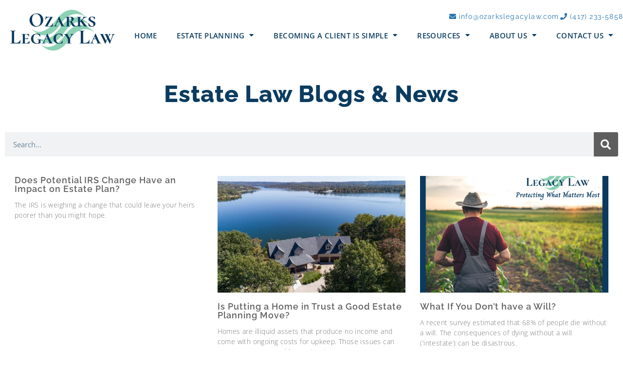

--- FILE ---
content_type: text/html; charset=UTF-8
request_url: https://ozarkslegacylaw.com/tag/inheritance/page/2/
body_size: 13423
content:
<!doctype html>
<html lang="en-US">
<head>
	<meta charset="UTF-8">
	<meta name="viewport" content="width=device-width, initial-scale=1">
	<link rel="profile" href="https://gmpg.org/xfn/11">
	<meta name='robots' content='index, follow, max-image-preview:large, max-snippet:-1, max-video-preview:-1' />

	<!-- This site is optimized with the Yoast SEO plugin v26.8 - https://yoast.com/product/yoast-seo-wordpress/ -->
	<title>Inheritance Archives - Page 2 of 18 - Ozarks Legacy Law</title>
	<link rel="canonical" href="https://ozarkslegacylaw.com/tag/inheritance/page/2/" />
	<link rel="prev" href="https://ozarkslegacylaw.com/tag/inheritance/" />
	<link rel="next" href="https://ozarkslegacylaw.com/tag/inheritance/page/3/" />
	<meta property="og:locale" content="en_US" />
	<meta property="og:type" content="article" />
	<meta property="og:title" content="Inheritance Archives - Page 2 of 18 - Ozarks Legacy Law" />
	<meta property="og:url" content="https://ozarkslegacylaw.com/tag/inheritance/" />
	<meta property="og:site_name" content="Ozarks Legacy Law" />
	<meta property="og:image" content="https://ozarkslegacylaw.com/wp-content/uploads/David-Payne-Law-Estate-Planning-in-Missouri.png" />
	<meta property="og:image:width" content="2999" />
	<meta property="og:image:height" content="639" />
	<meta property="og:image:type" content="image/png" />
	<meta name="twitter:card" content="summary_large_image" />
	<script type="application/ld+json" class="yoast-schema-graph">{"@context":"https://schema.org","@graph":[{"@type":"CollectionPage","@id":"https://ozarkslegacylaw.com/tag/inheritance/","url":"https://ozarkslegacylaw.com/tag/inheritance/page/2/","name":"Inheritance Archives - Page 2 of 18 - Ozarks Legacy Law","isPartOf":{"@id":"https://ozarkslegacylaw.com/#website"},"breadcrumb":{"@id":"https://ozarkslegacylaw.com/tag/inheritance/page/2/#breadcrumb"},"inLanguage":"en-US"},{"@type":"BreadcrumbList","@id":"https://ozarkslegacylaw.com/tag/inheritance/page/2/#breadcrumb","itemListElement":[{"@type":"ListItem","position":1,"name":"Home","item":"https://ozarkslegacylaw.com/"},{"@type":"ListItem","position":2,"name":"Inheritance"}]},{"@type":"WebSite","@id":"https://ozarkslegacylaw.com/#website","url":"https://ozarkslegacylaw.com/","name":"Ozarks Legacy Law","description":"Estate Planning For Life&#039;s Stages","publisher":{"@id":"https://ozarkslegacylaw.com/#organization"},"potentialAction":[{"@type":"SearchAction","target":{"@type":"EntryPoint","urlTemplate":"https://ozarkslegacylaw.com/?s={search_term_string}"},"query-input":{"@type":"PropertyValueSpecification","valueRequired":true,"valueName":"search_term_string"}}],"inLanguage":"en-US"},{"@type":"Organization","@id":"https://ozarkslegacylaw.com/#organization","name":"Ozarks Legacy Law","url":"https://ozarkslegacylaw.com/","logo":{"@type":"ImageObject","inLanguage":"en-US","@id":"https://ozarkslegacylaw.com/#/schema/logo/image/","url":"https://ozarkslegacylaw.com/wp-content/uploads/cropped-ozarks-legacy-law-gmb-cover-e1671056878530.png","contentUrl":"https://ozarkslegacylaw.com/wp-content/uploads/cropped-ozarks-legacy-law-gmb-cover-e1671056878530.png","width":1078,"height":420,"caption":"Ozarks Legacy Law"},"image":{"@id":"https://ozarkslegacylaw.com/#/schema/logo/image/"},"sameAs":["https://www.facebook.com/OzarksLegacyLaw","https://www.instagram.com/ozarkslegacylaw/","https://www.linkedin.com/in/david-payne-b68b9b18/"]}]}</script>
	<!-- / Yoast SEO plugin. -->


<link rel="alternate" type="application/rss+xml" title="Ozarks Legacy Law &raquo; Feed" href="https://ozarkslegacylaw.com/feed/" />
<link rel="alternate" type="application/rss+xml" title="Ozarks Legacy Law &raquo; Comments Feed" href="https://ozarkslegacylaw.com/comments/feed/" />
<link rel="alternate" type="application/rss+xml" title="Ozarks Legacy Law &raquo; Inheritance Tag Feed" href="https://ozarkslegacylaw.com/tag/inheritance/feed/" />
<style id='wp-img-auto-sizes-contain-inline-css'>
img:is([sizes=auto i],[sizes^="auto," i]){contain-intrinsic-size:3000px 1500px}
/*# sourceURL=wp-img-auto-sizes-contain-inline-css */
</style>
<style id='global-styles-inline-css'>
:root{--wp--preset--aspect-ratio--square: 1;--wp--preset--aspect-ratio--4-3: 4/3;--wp--preset--aspect-ratio--3-4: 3/4;--wp--preset--aspect-ratio--3-2: 3/2;--wp--preset--aspect-ratio--2-3: 2/3;--wp--preset--aspect-ratio--16-9: 16/9;--wp--preset--aspect-ratio--9-16: 9/16;--wp--preset--color--black: #000000;--wp--preset--color--cyan-bluish-gray: #abb8c3;--wp--preset--color--white: #ffffff;--wp--preset--color--pale-pink: #f78da7;--wp--preset--color--vivid-red: #cf2e2e;--wp--preset--color--luminous-vivid-orange: #ff6900;--wp--preset--color--luminous-vivid-amber: #fcb900;--wp--preset--color--light-green-cyan: #7bdcb5;--wp--preset--color--vivid-green-cyan: #00d084;--wp--preset--color--pale-cyan-blue: #8ed1fc;--wp--preset--color--vivid-cyan-blue: #0693e3;--wp--preset--color--vivid-purple: #9b51e0;--wp--preset--gradient--vivid-cyan-blue-to-vivid-purple: linear-gradient(135deg,rgb(6,147,227) 0%,rgb(155,81,224) 100%);--wp--preset--gradient--light-green-cyan-to-vivid-green-cyan: linear-gradient(135deg,rgb(122,220,180) 0%,rgb(0,208,130) 100%);--wp--preset--gradient--luminous-vivid-amber-to-luminous-vivid-orange: linear-gradient(135deg,rgb(252,185,0) 0%,rgb(255,105,0) 100%);--wp--preset--gradient--luminous-vivid-orange-to-vivid-red: linear-gradient(135deg,rgb(255,105,0) 0%,rgb(207,46,46) 100%);--wp--preset--gradient--very-light-gray-to-cyan-bluish-gray: linear-gradient(135deg,rgb(238,238,238) 0%,rgb(169,184,195) 100%);--wp--preset--gradient--cool-to-warm-spectrum: linear-gradient(135deg,rgb(74,234,220) 0%,rgb(151,120,209) 20%,rgb(207,42,186) 40%,rgb(238,44,130) 60%,rgb(251,105,98) 80%,rgb(254,248,76) 100%);--wp--preset--gradient--blush-light-purple: linear-gradient(135deg,rgb(255,206,236) 0%,rgb(152,150,240) 100%);--wp--preset--gradient--blush-bordeaux: linear-gradient(135deg,rgb(254,205,165) 0%,rgb(254,45,45) 50%,rgb(107,0,62) 100%);--wp--preset--gradient--luminous-dusk: linear-gradient(135deg,rgb(255,203,112) 0%,rgb(199,81,192) 50%,rgb(65,88,208) 100%);--wp--preset--gradient--pale-ocean: linear-gradient(135deg,rgb(255,245,203) 0%,rgb(182,227,212) 50%,rgb(51,167,181) 100%);--wp--preset--gradient--electric-grass: linear-gradient(135deg,rgb(202,248,128) 0%,rgb(113,206,126) 100%);--wp--preset--gradient--midnight: linear-gradient(135deg,rgb(2,3,129) 0%,rgb(40,116,252) 100%);--wp--preset--font-size--small: 13px;--wp--preset--font-size--medium: 20px;--wp--preset--font-size--large: 36px;--wp--preset--font-size--x-large: 42px;--wp--preset--spacing--20: 0.44rem;--wp--preset--spacing--30: 0.67rem;--wp--preset--spacing--40: 1rem;--wp--preset--spacing--50: 1.5rem;--wp--preset--spacing--60: 2.25rem;--wp--preset--spacing--70: 3.38rem;--wp--preset--spacing--80: 5.06rem;--wp--preset--shadow--natural: 6px 6px 9px rgba(0, 0, 0, 0.2);--wp--preset--shadow--deep: 12px 12px 50px rgba(0, 0, 0, 0.4);--wp--preset--shadow--sharp: 6px 6px 0px rgba(0, 0, 0, 0.2);--wp--preset--shadow--outlined: 6px 6px 0px -3px rgb(255, 255, 255), 6px 6px rgb(0, 0, 0);--wp--preset--shadow--crisp: 6px 6px 0px rgb(0, 0, 0);}:root { --wp--style--global--content-size: 800px;--wp--style--global--wide-size: 1200px; }:where(body) { margin: 0; }.wp-site-blocks > .alignleft { float: left; margin-right: 2em; }.wp-site-blocks > .alignright { float: right; margin-left: 2em; }.wp-site-blocks > .aligncenter { justify-content: center; margin-left: auto; margin-right: auto; }:where(.wp-site-blocks) > * { margin-block-start: 24px; margin-block-end: 0; }:where(.wp-site-blocks) > :first-child { margin-block-start: 0; }:where(.wp-site-blocks) > :last-child { margin-block-end: 0; }:root { --wp--style--block-gap: 24px; }:root :where(.is-layout-flow) > :first-child{margin-block-start: 0;}:root :where(.is-layout-flow) > :last-child{margin-block-end: 0;}:root :where(.is-layout-flow) > *{margin-block-start: 24px;margin-block-end: 0;}:root :where(.is-layout-constrained) > :first-child{margin-block-start: 0;}:root :where(.is-layout-constrained) > :last-child{margin-block-end: 0;}:root :where(.is-layout-constrained) > *{margin-block-start: 24px;margin-block-end: 0;}:root :where(.is-layout-flex){gap: 24px;}:root :where(.is-layout-grid){gap: 24px;}.is-layout-flow > .alignleft{float: left;margin-inline-start: 0;margin-inline-end: 2em;}.is-layout-flow > .alignright{float: right;margin-inline-start: 2em;margin-inline-end: 0;}.is-layout-flow > .aligncenter{margin-left: auto !important;margin-right: auto !important;}.is-layout-constrained > .alignleft{float: left;margin-inline-start: 0;margin-inline-end: 2em;}.is-layout-constrained > .alignright{float: right;margin-inline-start: 2em;margin-inline-end: 0;}.is-layout-constrained > .aligncenter{margin-left: auto !important;margin-right: auto !important;}.is-layout-constrained > :where(:not(.alignleft):not(.alignright):not(.alignfull)){max-width: var(--wp--style--global--content-size);margin-left: auto !important;margin-right: auto !important;}.is-layout-constrained > .alignwide{max-width: var(--wp--style--global--wide-size);}body .is-layout-flex{display: flex;}.is-layout-flex{flex-wrap: wrap;align-items: center;}.is-layout-flex > :is(*, div){margin: 0;}body .is-layout-grid{display: grid;}.is-layout-grid > :is(*, div){margin: 0;}body{padding-top: 0px;padding-right: 0px;padding-bottom: 0px;padding-left: 0px;}a:where(:not(.wp-element-button)){text-decoration: underline;}:root :where(.wp-element-button, .wp-block-button__link){background-color: #32373c;border-width: 0;color: #fff;font-family: inherit;font-size: inherit;font-style: inherit;font-weight: inherit;letter-spacing: inherit;line-height: inherit;padding-top: calc(0.667em + 2px);padding-right: calc(1.333em + 2px);padding-bottom: calc(0.667em + 2px);padding-left: calc(1.333em + 2px);text-decoration: none;text-transform: inherit;}.has-black-color{color: var(--wp--preset--color--black) !important;}.has-cyan-bluish-gray-color{color: var(--wp--preset--color--cyan-bluish-gray) !important;}.has-white-color{color: var(--wp--preset--color--white) !important;}.has-pale-pink-color{color: var(--wp--preset--color--pale-pink) !important;}.has-vivid-red-color{color: var(--wp--preset--color--vivid-red) !important;}.has-luminous-vivid-orange-color{color: var(--wp--preset--color--luminous-vivid-orange) !important;}.has-luminous-vivid-amber-color{color: var(--wp--preset--color--luminous-vivid-amber) !important;}.has-light-green-cyan-color{color: var(--wp--preset--color--light-green-cyan) !important;}.has-vivid-green-cyan-color{color: var(--wp--preset--color--vivid-green-cyan) !important;}.has-pale-cyan-blue-color{color: var(--wp--preset--color--pale-cyan-blue) !important;}.has-vivid-cyan-blue-color{color: var(--wp--preset--color--vivid-cyan-blue) !important;}.has-vivid-purple-color{color: var(--wp--preset--color--vivid-purple) !important;}.has-black-background-color{background-color: var(--wp--preset--color--black) !important;}.has-cyan-bluish-gray-background-color{background-color: var(--wp--preset--color--cyan-bluish-gray) !important;}.has-white-background-color{background-color: var(--wp--preset--color--white) !important;}.has-pale-pink-background-color{background-color: var(--wp--preset--color--pale-pink) !important;}.has-vivid-red-background-color{background-color: var(--wp--preset--color--vivid-red) !important;}.has-luminous-vivid-orange-background-color{background-color: var(--wp--preset--color--luminous-vivid-orange) !important;}.has-luminous-vivid-amber-background-color{background-color: var(--wp--preset--color--luminous-vivid-amber) !important;}.has-light-green-cyan-background-color{background-color: var(--wp--preset--color--light-green-cyan) !important;}.has-vivid-green-cyan-background-color{background-color: var(--wp--preset--color--vivid-green-cyan) !important;}.has-pale-cyan-blue-background-color{background-color: var(--wp--preset--color--pale-cyan-blue) !important;}.has-vivid-cyan-blue-background-color{background-color: var(--wp--preset--color--vivid-cyan-blue) !important;}.has-vivid-purple-background-color{background-color: var(--wp--preset--color--vivid-purple) !important;}.has-black-border-color{border-color: var(--wp--preset--color--black) !important;}.has-cyan-bluish-gray-border-color{border-color: var(--wp--preset--color--cyan-bluish-gray) !important;}.has-white-border-color{border-color: var(--wp--preset--color--white) !important;}.has-pale-pink-border-color{border-color: var(--wp--preset--color--pale-pink) !important;}.has-vivid-red-border-color{border-color: var(--wp--preset--color--vivid-red) !important;}.has-luminous-vivid-orange-border-color{border-color: var(--wp--preset--color--luminous-vivid-orange) !important;}.has-luminous-vivid-amber-border-color{border-color: var(--wp--preset--color--luminous-vivid-amber) !important;}.has-light-green-cyan-border-color{border-color: var(--wp--preset--color--light-green-cyan) !important;}.has-vivid-green-cyan-border-color{border-color: var(--wp--preset--color--vivid-green-cyan) !important;}.has-pale-cyan-blue-border-color{border-color: var(--wp--preset--color--pale-cyan-blue) !important;}.has-vivid-cyan-blue-border-color{border-color: var(--wp--preset--color--vivid-cyan-blue) !important;}.has-vivid-purple-border-color{border-color: var(--wp--preset--color--vivid-purple) !important;}.has-vivid-cyan-blue-to-vivid-purple-gradient-background{background: var(--wp--preset--gradient--vivid-cyan-blue-to-vivid-purple) !important;}.has-light-green-cyan-to-vivid-green-cyan-gradient-background{background: var(--wp--preset--gradient--light-green-cyan-to-vivid-green-cyan) !important;}.has-luminous-vivid-amber-to-luminous-vivid-orange-gradient-background{background: var(--wp--preset--gradient--luminous-vivid-amber-to-luminous-vivid-orange) !important;}.has-luminous-vivid-orange-to-vivid-red-gradient-background{background: var(--wp--preset--gradient--luminous-vivid-orange-to-vivid-red) !important;}.has-very-light-gray-to-cyan-bluish-gray-gradient-background{background: var(--wp--preset--gradient--very-light-gray-to-cyan-bluish-gray) !important;}.has-cool-to-warm-spectrum-gradient-background{background: var(--wp--preset--gradient--cool-to-warm-spectrum) !important;}.has-blush-light-purple-gradient-background{background: var(--wp--preset--gradient--blush-light-purple) !important;}.has-blush-bordeaux-gradient-background{background: var(--wp--preset--gradient--blush-bordeaux) !important;}.has-luminous-dusk-gradient-background{background: var(--wp--preset--gradient--luminous-dusk) !important;}.has-pale-ocean-gradient-background{background: var(--wp--preset--gradient--pale-ocean) !important;}.has-electric-grass-gradient-background{background: var(--wp--preset--gradient--electric-grass) !important;}.has-midnight-gradient-background{background: var(--wp--preset--gradient--midnight) !important;}.has-small-font-size{font-size: var(--wp--preset--font-size--small) !important;}.has-medium-font-size{font-size: var(--wp--preset--font-size--medium) !important;}.has-large-font-size{font-size: var(--wp--preset--font-size--large) !important;}.has-x-large-font-size{font-size: var(--wp--preset--font-size--x-large) !important;}
:root :where(.wp-block-pullquote){font-size: 1.5em;line-height: 1.6;}
/*# sourceURL=global-styles-inline-css */
</style>
<link rel='stylesheet' id='wpo_min-header-0-css' href='https://ozarkslegacylaw.com/wp-content/cache/wpo-minify/1769079104/assets/wpo-minify-header-295a89fa.min.css' media='all' />
<!--n2css--><!--n2js--><script src="https://ozarkslegacylaw.com/wp-content/cache/wpo-minify/1769079104/assets/wpo-minify-header-2a584664.min.js" id="wpo_min-header-0-js"></script>
<link rel="https://api.w.org/" href="https://ozarkslegacylaw.com/wp-json/" /><link rel="alternate" title="JSON" type="application/json" href="https://ozarkslegacylaw.com/wp-json/wp/v2/tags/68" /><link rel="EditURI" type="application/rsd+xml" title="RSD" href="https://ozarkslegacylaw.com/xmlrpc.php?rsd" />
<meta name="generator" content="WordPress 6.9" />
<meta name="cdp-version" content="1.5.0" /><!-- HFCM by 99 Robots - Snippet # 1: Global site tag (gtag.js) - Google Analytics -->
<script async src="https://www.googletagmanager.com/gtag/js?id=UA-161872870-1"></script>
<script>
  window.dataLayer = window.dataLayer || [];
  function gtag(){dataLayer.push(arguments);}
  gtag('js', new Date());

  gtag('config', 'UA-161872870-1');
  setTimeout("ga('send','event','Engaged User','More than 60 seconds')",60000); // -- Adjusted Bounce Rate
</script>

<!-- /end HFCM by 99 Robots -->
<!-- HFCM by 99 Robots - Snippet # 2: Lawmatics Tracking -->
<!-- Start Lawmatics Pixel Snippet -->
<script>
!function(e,t,n,a,i,s,c,o,l){e[i]||(c=e[i]=function(){c.process?c.process.apply(c,arguments):c.queue.push(arguments)},c.queue=[],c.t=1*new Date,o=t.createElement(n),o.async=1,o.src=a+'?t='+Math.ceil(new Date/s)*s,l=t.getElementsByTagName(n)[0],l.parentNode.insertBefore(o,l))}(window,document,'script','https://navi.lawmatics.com/navi.min.js','lm_navi',864e5),lm_navi('init','47fb7ef3-4ddd-4dc9-b039-e1d5900379b8'),lm_navi('event','pageload');
</script>
<!-- End Lawmatics Pixel Snippet -->
<!-- /end HFCM by 99 Robots -->
<!-- HFCM by 99 Robots - Snippet # 6: Facebook Domain Verification - old domain -->
<meta name="facebook-domain-verification" content="kopsxi0aipgo50q8h58a9i9ero84bu" />
<!-- /end HFCM by 99 Robots -->
<!-- HFCM by 99 Robots - Snippet # 7: Facebook Domain Verification - ozarkslegacylaw -->
<meta name="facebook-domain-verification" content="3da1f284dqgs6p5d2qi3g51xdb30io" />
<!-- /end HFCM by 99 Robots -->
<!-- HFCM by 99 Robots - Snippet # 8: Facebook Pixel - Base -->
<!-- Facebook Pixel Code -->
<script>
!function(f,b,e,v,n,t,s)
{if(f.fbq)return;n=f.fbq=function(){n.callMethod?
n.callMethod.apply(n,arguments):n.queue.push(arguments)};
if(!f._fbq)f._fbq=n;n.push=n;n.loaded=!0;n.version='2.0';
n.queue=[];t=b.createElement(e);t.async=!0;
t.src=v;s=b.getElementsByTagName(e)[0];
s.parentNode.insertBefore(t,s)}(window, document,'script',
'https://connect.facebook.net/en_US/fbevents.js');
fbq('init', '152424549518294');
fbq('track', 'PageView');
</script>
<noscript><img height="1" width="1" style="display:none"
src="https://www.facebook.com/tr?id=152424549518294&ev=PageView&noscript=1"
/></noscript>
<!-- End Facebook Pixel Code -->
<!-- /end HFCM by 99 Robots -->

<!-- Facebook Pixel Code -->
<script>
!function(f,b,e,v,n,t,s)
{if(f.fbq)return;n=f.fbq=function(){n.callMethod?
n.callMethod.apply(n,arguments):n.queue.push(arguments)};
if(!f._fbq)f._fbq=n;n.push=n;n.loaded=!0;n.version='2.0';
n.queue=[];t=b.createElement(e);t.async=!0;
t.src=v;s=b.getElementsByTagName(e)[0];
s.parentNode.insertBefore(t,s)}(window, document,'script',
'https://connect.facebook.net/en_US/fbevents.js');
fbq('init', '152424549518294');
fbq('track', 'PageView');
</script>
<noscript><img height="1" width="1" style="display:none"
src="https://www.facebook.com/tr?id=152424549518294&ev=PageView&noscript=1"
/></noscript>
<!-- End Facebook Pixel Code -->
<meta name="generator" content="Elementor 3.33.3; features: additional_custom_breakpoints; settings: css_print_method-external, google_font-enabled, font_display-auto">
<!-- Google tag (gtag.js) -->
<script async src="https://www.googletagmanager.com/gtag/js?id=G-1DQSJ0FJE0"></script>
<script>
  window.dataLayer = window.dataLayer || [];
  function gtag(){dataLayer.push(arguments);}
  gtag('js', new Date());

  gtag('config', 'G-1DQSJ0FJE0');
</script>
<!-- Google Tag Manager -->
<script>(function(w,d,s,l,i){w[l]=w[l]||[];w[l].push({'gtm.start':
new Date().getTime(),event:'gtm.js'});var f=d.getElementsByTagName(s)[0],
j=d.createElement(s),dl=l!='dataLayer'?'&l='+l:'';j.async=true;j.src=
'https://www.googletagmanager.com/gtm.js?id='+i+dl;f.parentNode.insertBefore(j,f);
})(window,document,'script','dataLayer','GTM-M6WWBFVK');</script>
<!-- End Google Tag Manager -->
			<style>
				.e-con.e-parent:nth-of-type(n+4):not(.e-lazyloaded):not(.e-no-lazyload),
				.e-con.e-parent:nth-of-type(n+4):not(.e-lazyloaded):not(.e-no-lazyload) * {
					background-image: none !important;
				}
				@media screen and (max-height: 1024px) {
					.e-con.e-parent:nth-of-type(n+3):not(.e-lazyloaded):not(.e-no-lazyload),
					.e-con.e-parent:nth-of-type(n+3):not(.e-lazyloaded):not(.e-no-lazyload) * {
						background-image: none !important;
					}
				}
				@media screen and (max-height: 640px) {
					.e-con.e-parent:nth-of-type(n+2):not(.e-lazyloaded):not(.e-no-lazyload),
					.e-con.e-parent:nth-of-type(n+2):not(.e-lazyloaded):not(.e-no-lazyload) * {
						background-image: none !important;
					}
				}
			</style>
			<link rel="icon" href="https://ozarkslegacylaw.com/wp-content/uploads/cropped-David-Payne-Law-Estate-Planning-in-Missouri-favicon-32x32.png" sizes="32x32" />
<link rel="icon" href="https://ozarkslegacylaw.com/wp-content/uploads/cropped-David-Payne-Law-Estate-Planning-in-Missouri-favicon-192x192.png" sizes="192x192" />
<link rel="apple-touch-icon" href="https://ozarkslegacylaw.com/wp-content/uploads/cropped-David-Payne-Law-Estate-Planning-in-Missouri-favicon-180x180.png" />
<meta name="msapplication-TileImage" content="https://ozarkslegacylaw.com/wp-content/uploads/cropped-David-Payne-Law-Estate-Planning-in-Missouri-favicon-270x270.png" />
		<style id="wp-custom-css">
			ol, ul {
	margin: 15px 0 15px 0;
}

.elementor-2981 .elementor-element.elementor-element-f0c4cc2 {
    width: 100% !important;
}
.elementor-4157 .elementor-element.elementor-element-31cfadf {
    width: 100% !important;
}		</style>
		</head>
<body class="archive paged tag tag-inheritance tag-68 wp-custom-logo wp-embed-responsive paged-2 tag-paged-2 wp-theme-hello-elementor wp-child-theme-hello-theme-child-master hello-elementor-default elementor-page-4157 elementor-default elementor-template-full-width elementor-kit-4451">

<!-- Google Tag Manager (noscript) -->
<noscript><iframe src="https://www.googletagmanager.com/ns.html?id=GTM-M6WWBFVK"
height="0" width="0" style="display:none;visibility:hidden"></iframe></noscript>
<!-- End Google Tag Manager (noscript) -->

<a class="skip-link screen-reader-text" href="#content">Skip to content</a>

		<header data-elementor-type="header" data-elementor-id="4032" class="elementor elementor-4032 elementor-location-header" data-elementor-post-type="elementor_library">
					<section class="elementor-section elementor-top-section elementor-element elementor-element-dd36be1 elementor-hidden-desktop elementor-hidden-tablet elementor-hidden-mobile elementor-section-boxed elementor-section-height-default elementor-section-height-default" data-id="dd36be1" data-element_type="section" data-settings="{&quot;background_background&quot;:&quot;classic&quot;}">
						<div class="elementor-container elementor-column-gap-default">
					<div class="elementor-column elementor-col-100 elementor-top-column elementor-element elementor-element-6ac98f8" data-id="6ac98f8" data-element_type="column">
			<div class="elementor-widget-wrap elementor-element-populated">
						<section class="elementor-section elementor-inner-section elementor-element elementor-element-4ab36ff elementor-section-boxed elementor-section-height-default elementor-section-height-default" data-id="4ab36ff" data-element_type="section">
						<div class="elementor-container elementor-column-gap-default">
					<div class="elementor-column elementor-col-50 elementor-inner-column elementor-element elementor-element-82b8954" data-id="82b8954" data-element_type="column">
			<div class="elementor-widget-wrap elementor-element-populated">
						<div class="elementor-element elementor-element-d0d3ca3 elementor-widget elementor-widget-heading" data-id="d0d3ca3" data-element_type="widget" data-widget_type="heading.default">
				<div class="elementor-widget-container">
					<h2 class="elementor-heading-title elementor-size-default">Watch Our Educational Masterclass!</h2>				</div>
				</div>
					</div>
		</div>
				<div class="elementor-column elementor-col-50 elementor-inner-column elementor-element elementor-element-a039a3e" data-id="a039a3e" data-element_type="column">
			<div class="elementor-widget-wrap elementor-element-populated">
						<div class="elementor-element elementor-element-11a586c elementor-align-center elementor-widget elementor-widget-button" data-id="11a586c" data-element_type="widget" data-widget_type="button.default">
				<div class="elementor-widget-container">
									<div class="elementor-button-wrapper">
					<a class="elementor-button elementor-button-link elementor-size-xs" href="https://ozarkslegacylaw.com/estate-planning-masterclass/">
						<span class="elementor-button-content-wrapper">
									<span class="elementor-button-text">Register now</span>
					</span>
					</a>
				</div>
								</div>
				</div>
					</div>
		</div>
					</div>
		</section>
					</div>
		</div>
					</div>
		</section>
				<section class="elementor-section elementor-top-section elementor-element elementor-element-646f96c5 elementor-section-content-middle elementor-section-boxed elementor-section-height-default elementor-section-height-default" data-id="646f96c5" data-element_type="section" data-settings="{&quot;background_background&quot;:&quot;classic&quot;,&quot;sticky&quot;:&quot;top&quot;,&quot;sticky_on&quot;:[&quot;desktop&quot;,&quot;tablet&quot;],&quot;sticky_offset&quot;:0,&quot;sticky_effects_offset&quot;:0,&quot;sticky_anchor_link_offset&quot;:0}">
						<div class="elementor-container elementor-column-gap-no">
					<div class="elementor-column elementor-col-50 elementor-top-column elementor-element elementor-element-de1339d" data-id="de1339d" data-element_type="column">
			<div class="elementor-widget-wrap elementor-element-populated">
						<div class="elementor-element elementor-element-d100c0a elementor-widget__width-auto elementor-widget elementor-widget-theme-site-logo elementor-widget-image" data-id="d100c0a" data-element_type="widget" data-widget_type="theme-site-logo.default">
				<div class="elementor-widget-container">
											<a href="https://ozarkslegacylaw.com">
			<img width="768" height="299" src="https://ozarkslegacylaw.com/wp-content/uploads/cropped-ozarks-legacy-law-gmb-cover-e1671056878530-768x299.png" class="attachment-medium_large size-medium_large wp-image-7112" alt="cropped-ozarks-legacy-law-logo" srcset="https://ozarkslegacylaw.com/wp-content/uploads/cropped-ozarks-legacy-law-gmb-cover-e1671056878530-768x299.png 768w, https://ozarkslegacylaw.com/wp-content/uploads/cropped-ozarks-legacy-law-gmb-cover-e1671056878530-300x117.png 300w, https://ozarkslegacylaw.com/wp-content/uploads/cropped-ozarks-legacy-law-gmb-cover-e1671056878530-1024x399.png 1024w, https://ozarkslegacylaw.com/wp-content/uploads/cropped-ozarks-legacy-law-gmb-cover-e1671056878530.png 1078w" sizes="(max-width: 768px) 100vw, 768px" />				</a>
											</div>
				</div>
					</div>
		</div>
				<div class="elementor-column elementor-col-50 elementor-top-column elementor-element elementor-element-e2f66e3" data-id="e2f66e3" data-element_type="column">
			<div class="elementor-widget-wrap elementor-element-populated">
						<div class="elementor-element elementor-element-4d9c923 elementor-mobile-align-left elementor-icon-list--layout-inline elementor-tablet-align-right elementor-widget-mobile__width-initial elementor-align-right elementor-list-item-link-full_width elementor-widget elementor-widget-icon-list" data-id="4d9c923" data-element_type="widget" data-widget_type="icon-list.default">
				<div class="elementor-widget-container">
							<ul class="elementor-icon-list-items elementor-inline-items">
							<li class="elementor-icon-list-item elementor-inline-item">
											<a href="mailto:info@ozarkslegacylaw.com" target="_blank" title="Email Ozarks Legacy Law">

												<span class="elementor-icon-list-icon">
							<i aria-hidden="true" class="fas fa-envelope"></i>						</span>
										<span class="elementor-icon-list-text">info@ozarkslegacylaw.com</span>
											</a>
									</li>
								<li class="elementor-icon-list-item elementor-inline-item">
											<a href="tel:1-417-233-5858" target="_blank" title="Call Ozarks Legacy Law">

												<span class="elementor-icon-list-icon">
							<i aria-hidden="true" class="fas fa-phone"></i>						</span>
										<span class="elementor-icon-list-text">(417) 233-5858</span>
											</a>
									</li>
						</ul>
						</div>
				</div>
				<div class="elementor-element elementor-element-1cb3175b elementor-nav-menu__align-justify elementor-nav-menu--dropdown-mobile elementor-nav-menu--stretch elementor-nav-menu__text-align-aside elementor-nav-menu--toggle elementor-nav-menu--burger elementor-widget elementor-widget-nav-menu" data-id="1cb3175b" data-element_type="widget" data-settings="{&quot;full_width&quot;:&quot;stretch&quot;,&quot;layout&quot;:&quot;horizontal&quot;,&quot;submenu_icon&quot;:{&quot;value&quot;:&quot;&lt;i class=\&quot;fas fa-caret-down\&quot; aria-hidden=\&quot;true\&quot;&gt;&lt;\/i&gt;&quot;,&quot;library&quot;:&quot;fa-solid&quot;},&quot;toggle&quot;:&quot;burger&quot;}" data-widget_type="nav-menu.default">
				<div class="elementor-widget-container">
								<nav aria-label="Menu" class="elementor-nav-menu--main elementor-nav-menu__container elementor-nav-menu--layout-horizontal e--pointer-background e--animation-sweep-down">
				<ul id="menu-1-1cb3175b" class="elementor-nav-menu"><li class="menu-item menu-item-type-post_type menu-item-object-page menu-item-home menu-item-3002"><a href="https://ozarkslegacylaw.com/" title="Ozarks Legacy Law Homepage" class="elementor-item">Home</a></li>
<li class="menu-item menu-item-type-post_type menu-item-object-page menu-item-has-children menu-item-3056"><a href="https://ozarkslegacylaw.com/estate-planning/" title="Estate Planning in Missouri" class="elementor-item">Estate Planning</a>
<ul class="sub-menu elementor-nav-menu--dropdown">
	<li class="menu-item menu-item-type-post_type menu-item-object-page menu-item-has-children menu-item-4627"><a href="https://ozarkslegacylaw.com/estate-planning/estate-plans-families/" title="Life Stages Planning in Missouri" class="elementor-sub-item">Estate Planning for Every Family</a>
	<ul class="sub-menu elementor-nav-menu--dropdown">
		<li class="menu-item menu-item-type-post_type menu-item-object-page menu-item-7721"><a href="https://ozarkslegacylaw.com/estate-planning/estate-plans-families/singles/" class="elementor-sub-item">Planning for Singles</a></li>
		<li class="menu-item menu-item-type-post_type menu-item-object-page menu-item-7717"><a href="https://ozarkslegacylaw.com/estate-planning/estate-plans-families/married-couples/" class="elementor-sub-item">Planning for Married Couples</a></li>
		<li class="menu-item menu-item-type-post_type menu-item-object-page menu-item-7718"><a href="https://ozarkslegacylaw.com/estate-planning/estate-plans-families/minor-children/" class="elementor-sub-item">Planning for Minor Children</a></li>
		<li class="menu-item menu-item-type-post_type menu-item-object-page menu-item-7716"><a href="https://ozarkslegacylaw.com/estate-planning/estate-plans-families/blended-family-estate-planning/" class="elementor-sub-item">Planning for Blended Families</a></li>
		<li class="menu-item menu-item-type-post_type menu-item-object-page menu-item-7719"><a href="https://ozarkslegacylaw.com/estate-planning/estate-plans-families/peak-earning-years/" class="elementor-sub-item">Planning for Peak Earning Years</a></li>
		<li class="menu-item menu-item-type-post_type menu-item-object-page menu-item-7723"><a href="https://ozarkslegacylaw.com/estate-planning/estate-plans-families/nearing-retirement/" class="elementor-sub-item">Planning for Nearing Retirement</a></li>
		<li class="menu-item menu-item-type-post_type menu-item-object-page menu-item-7720"><a href="https://ozarkslegacylaw.com/estate-planning/estate-plans-families/retirement/" class="elementor-sub-item">Planning for Retirement</a></li>
		<li class="menu-item menu-item-type-post_type menu-item-object-page menu-item-7722"><a href="https://ozarkslegacylaw.com/estate-planning/estate-plans-families/divorced/" class="elementor-sub-item">Planning When Divorced</a></li>
	</ul>
</li>
	<li class="menu-item menu-item-type-post_type menu-item-object-page menu-item-4628"><a href="https://ozarkslegacylaw.com/estate-planning/small-business-llc-attorney/" title="Planning for Limited Liability Companies in Missouri" class="elementor-sub-item">Limited Liability Company</a></li>
	<li class="menu-item menu-item-type-post_type menu-item-object-page menu-item-5504"><a href="https://ozarkslegacylaw.com/estate-planning/farm-and-land-owner/" class="elementor-sub-item">Missouri Farm &#038; Land Owner Planning</a></li>
</ul>
</li>
<li class="menu-item menu-item-type-post_type menu-item-object-page menu-item-has-children menu-item-3061"><a href="https://ozarkslegacylaw.com/becoming-a-client/" title="Becoming a Client of Ozarks Legacy Law" class="elementor-item">Becoming a Client Is Simple</a>
<ul class="sub-menu elementor-nav-menu--dropdown">
	<li class="menu-item menu-item-type-post_type menu-item-object-page menu-item-3062"><a href="https://ozarkslegacylaw.com/book-a-call/" title="Book a Call with Ozarks Legacy Law" class="elementor-sub-item">Book a Call</a></li>
</ul>
</li>
<li class="menu-item menu-item-type-custom menu-item-object-custom menu-item-has-children menu-item-3063"><a href="/blog/" title="Resources, eNewsletter, and Blog" class="elementor-item">Resources</a>
<ul class="sub-menu elementor-nav-menu--dropdown">
	<li class="menu-item menu-item-type-post_type menu-item-object-page current_page_parent menu-item-3255"><a href="https://ozarkslegacylaw.com/blog/" title="Ozarks Legacy Law&#8217;s Blog Digest" class="elementor-sub-item">Blog</a></li>
	<li class="menu-item menu-item-type-post_type menu-item-object-page menu-item-9714"><a href="https://ozarkslegacylaw.com/videos/" class="elementor-sub-item">Videos</a></li>
	<li class="menu-item menu-item-type-post_type menu-item-object-page menu-item-3067"><a href="https://ozarkslegacylaw.com/subscribe/" title="Subscribe to our eNews" class="elementor-sub-item">Subscribe</a></li>
	<li class="menu-item menu-item-type-post_type menu-item-object-page menu-item-3066"><a href="https://ozarkslegacylaw.com/for-professional-advisors/" title="For Professional Advisors in Missouri" class="elementor-sub-item">For Professional Advisors &#038; Community Leaders</a></li>
	<li class="menu-item menu-item-type-post_type menu-item-object-page menu-item-3065"><a href="https://ozarkslegacylaw.com/faq/" title="Frequently Asked Questions" class="elementor-sub-item">FAQs</a></li>
	<li class="menu-item menu-item-type-post_type menu-item-object-page menu-item-7724"><a href="https://ozarkslegacylaw.com/estate-planning/mccune-military-family-program/" class="elementor-sub-item">McCune Military Family Program</a></li>
	<li class="menu-item menu-item-type-post_type menu-item-object-page menu-item-9913"><a href="https://ozarkslegacylaw.com/protecting-your-legacy/" class="elementor-sub-item">Protecting Your Legacy Video Series</a></li>
</ul>
</li>
<li class="menu-item menu-item-type-post_type menu-item-object-page menu-item-has-children menu-item-3073"><a href="https://ozarkslegacylaw.com/about-missouri-estate-planning-law-firm/" title="About Ozarks Legacy Law" class="elementor-item">About Us</a>
<ul class="sub-menu elementor-nav-menu--dropdown">
	<li class="menu-item menu-item-type-post_type menu-item-object-page menu-item-4639"><a href="https://ozarkslegacylaw.com/about-missouri-estate-planning-law-firm/attorney-david-payne/" title="Attorney David Payne" class="elementor-sub-item">David Payne</a></li>
	<li class="menu-item menu-item-type-post_type menu-item-object-page menu-item-7291"><a href="https://ozarkslegacylaw.com/about-missouri-estate-planning-law-firm/attorney-bill-petrus/" class="elementor-sub-item">Bill Petrus</a></li>
	<li class="menu-item menu-item-type-post_type menu-item-object-page menu-item-9950"><a href="https://ozarkslegacylaw.com/about-missouri-estate-planning-law-firm/attorney-jeff-goodnight/" class="elementor-sub-item">Jeffrey Goodnight</a></li>
	<li class="menu-item menu-item-type-post_type menu-item-object-page menu-item-4640"><a href="https://ozarkslegacylaw.com/about-missouri-estate-planning-law-firm/mary-willmschen/" title="Client Services Director Mary Woodward" class="elementor-sub-item">Mary Willmschen</a></li>
	<li class="menu-item menu-item-type-post_type menu-item-object-page menu-item-4638"><a href="https://ozarkslegacylaw.com/about-missouri-estate-planning-law-firm/charity-cunnyngham/" title="Charity Cunnyngham, Client Relations Manager" class="elementor-sub-item">Charity Cunnyngham</a></li>
	<li class="menu-item menu-item-type-post_type menu-item-object-page menu-item-7194"><a href="https://ozarkslegacylaw.com/about-missouri-estate-planning-law-firm/johnna-lauffer/" class="elementor-sub-item">Johnna Lauffer</a></li>
	<li class="menu-item menu-item-type-post_type menu-item-object-page menu-item-4641"><a href="https://ozarkslegacylaw.com/about-missouri-estate-planning-law-firm/chelsea-campbell/" title="Client Services Director Vickie McCune" class="elementor-sub-item">Chelsea Campbell</a></li>
</ul>
</li>
<li class="menu-item menu-item-type-post_type menu-item-object-page menu-item-has-children menu-item-3069"><a href="https://ozarkslegacylaw.com/contact-us/" title="Contact Ozarks Legacy Law" class="elementor-item">Contact Us</a>
<ul class="sub-menu elementor-nav-menu--dropdown">
	<li class="menu-item menu-item-type-post_type menu-item-object-wpseo_locations menu-item-4727"><a href="https://ozarkslegacylaw.com/locations/republic-estate-planning/" title="Ozarks Legacy Law’s Republic Office" class="elementor-sub-item">Republic Office</a></li>
	<li class="menu-item menu-item-type-custom menu-item-object-custom menu-item-7238"><a href="https://ozarkslegacylaw.com/locations/nixa-office/" class="elementor-sub-item">Nixa Office</a></li>
	<li class="menu-item menu-item-type-post_type menu-item-object-wpseo_locations menu-item-4726"><a href="https://ozarkslegacylaw.com/locations/aurora-estate-planning/" title="Ozarks Legacy Law’s Aurora Office" class="elementor-sub-item">Aurora Office</a></li>
</ul>
</li>
</ul>			</nav>
					<div class="elementor-menu-toggle" role="button" tabindex="0" aria-label="Menu Toggle" aria-expanded="false">
			<i aria-hidden="true" role="presentation" class="elementor-menu-toggle__icon--open eicon-menu-bar"></i><i aria-hidden="true" role="presentation" class="elementor-menu-toggle__icon--close eicon-close"></i>		</div>
					<nav class="elementor-nav-menu--dropdown elementor-nav-menu__container" aria-hidden="true">
				<ul id="menu-2-1cb3175b" class="elementor-nav-menu"><li class="menu-item menu-item-type-post_type menu-item-object-page menu-item-home menu-item-3002"><a href="https://ozarkslegacylaw.com/" title="Ozarks Legacy Law Homepage" class="elementor-item" tabindex="-1">Home</a></li>
<li class="menu-item menu-item-type-post_type menu-item-object-page menu-item-has-children menu-item-3056"><a href="https://ozarkslegacylaw.com/estate-planning/" title="Estate Planning in Missouri" class="elementor-item" tabindex="-1">Estate Planning</a>
<ul class="sub-menu elementor-nav-menu--dropdown">
	<li class="menu-item menu-item-type-post_type menu-item-object-page menu-item-has-children menu-item-4627"><a href="https://ozarkslegacylaw.com/estate-planning/estate-plans-families/" title="Life Stages Planning in Missouri" class="elementor-sub-item" tabindex="-1">Estate Planning for Every Family</a>
	<ul class="sub-menu elementor-nav-menu--dropdown">
		<li class="menu-item menu-item-type-post_type menu-item-object-page menu-item-7721"><a href="https://ozarkslegacylaw.com/estate-planning/estate-plans-families/singles/" class="elementor-sub-item" tabindex="-1">Planning for Singles</a></li>
		<li class="menu-item menu-item-type-post_type menu-item-object-page menu-item-7717"><a href="https://ozarkslegacylaw.com/estate-planning/estate-plans-families/married-couples/" class="elementor-sub-item" tabindex="-1">Planning for Married Couples</a></li>
		<li class="menu-item menu-item-type-post_type menu-item-object-page menu-item-7718"><a href="https://ozarkslegacylaw.com/estate-planning/estate-plans-families/minor-children/" class="elementor-sub-item" tabindex="-1">Planning for Minor Children</a></li>
		<li class="menu-item menu-item-type-post_type menu-item-object-page menu-item-7716"><a href="https://ozarkslegacylaw.com/estate-planning/estate-plans-families/blended-family-estate-planning/" class="elementor-sub-item" tabindex="-1">Planning for Blended Families</a></li>
		<li class="menu-item menu-item-type-post_type menu-item-object-page menu-item-7719"><a href="https://ozarkslegacylaw.com/estate-planning/estate-plans-families/peak-earning-years/" class="elementor-sub-item" tabindex="-1">Planning for Peak Earning Years</a></li>
		<li class="menu-item menu-item-type-post_type menu-item-object-page menu-item-7723"><a href="https://ozarkslegacylaw.com/estate-planning/estate-plans-families/nearing-retirement/" class="elementor-sub-item" tabindex="-1">Planning for Nearing Retirement</a></li>
		<li class="menu-item menu-item-type-post_type menu-item-object-page menu-item-7720"><a href="https://ozarkslegacylaw.com/estate-planning/estate-plans-families/retirement/" class="elementor-sub-item" tabindex="-1">Planning for Retirement</a></li>
		<li class="menu-item menu-item-type-post_type menu-item-object-page menu-item-7722"><a href="https://ozarkslegacylaw.com/estate-planning/estate-plans-families/divorced/" class="elementor-sub-item" tabindex="-1">Planning When Divorced</a></li>
	</ul>
</li>
	<li class="menu-item menu-item-type-post_type menu-item-object-page menu-item-4628"><a href="https://ozarkslegacylaw.com/estate-planning/small-business-llc-attorney/" title="Planning for Limited Liability Companies in Missouri" class="elementor-sub-item" tabindex="-1">Limited Liability Company</a></li>
	<li class="menu-item menu-item-type-post_type menu-item-object-page menu-item-5504"><a href="https://ozarkslegacylaw.com/estate-planning/farm-and-land-owner/" class="elementor-sub-item" tabindex="-1">Missouri Farm &#038; Land Owner Planning</a></li>
</ul>
</li>
<li class="menu-item menu-item-type-post_type menu-item-object-page menu-item-has-children menu-item-3061"><a href="https://ozarkslegacylaw.com/becoming-a-client/" title="Becoming a Client of Ozarks Legacy Law" class="elementor-item" tabindex="-1">Becoming a Client Is Simple</a>
<ul class="sub-menu elementor-nav-menu--dropdown">
	<li class="menu-item menu-item-type-post_type menu-item-object-page menu-item-3062"><a href="https://ozarkslegacylaw.com/book-a-call/" title="Book a Call with Ozarks Legacy Law" class="elementor-sub-item" tabindex="-1">Book a Call</a></li>
</ul>
</li>
<li class="menu-item menu-item-type-custom menu-item-object-custom menu-item-has-children menu-item-3063"><a href="/blog/" title="Resources, eNewsletter, and Blog" class="elementor-item" tabindex="-1">Resources</a>
<ul class="sub-menu elementor-nav-menu--dropdown">
	<li class="menu-item menu-item-type-post_type menu-item-object-page current_page_parent menu-item-3255"><a href="https://ozarkslegacylaw.com/blog/" title="Ozarks Legacy Law&#8217;s Blog Digest" class="elementor-sub-item" tabindex="-1">Blog</a></li>
	<li class="menu-item menu-item-type-post_type menu-item-object-page menu-item-9714"><a href="https://ozarkslegacylaw.com/videos/" class="elementor-sub-item" tabindex="-1">Videos</a></li>
	<li class="menu-item menu-item-type-post_type menu-item-object-page menu-item-3067"><a href="https://ozarkslegacylaw.com/subscribe/" title="Subscribe to our eNews" class="elementor-sub-item" tabindex="-1">Subscribe</a></li>
	<li class="menu-item menu-item-type-post_type menu-item-object-page menu-item-3066"><a href="https://ozarkslegacylaw.com/for-professional-advisors/" title="For Professional Advisors in Missouri" class="elementor-sub-item" tabindex="-1">For Professional Advisors &#038; Community Leaders</a></li>
	<li class="menu-item menu-item-type-post_type menu-item-object-page menu-item-3065"><a href="https://ozarkslegacylaw.com/faq/" title="Frequently Asked Questions" class="elementor-sub-item" tabindex="-1">FAQs</a></li>
	<li class="menu-item menu-item-type-post_type menu-item-object-page menu-item-7724"><a href="https://ozarkslegacylaw.com/estate-planning/mccune-military-family-program/" class="elementor-sub-item" tabindex="-1">McCune Military Family Program</a></li>
	<li class="menu-item menu-item-type-post_type menu-item-object-page menu-item-9913"><a href="https://ozarkslegacylaw.com/protecting-your-legacy/" class="elementor-sub-item" tabindex="-1">Protecting Your Legacy Video Series</a></li>
</ul>
</li>
<li class="menu-item menu-item-type-post_type menu-item-object-page menu-item-has-children menu-item-3073"><a href="https://ozarkslegacylaw.com/about-missouri-estate-planning-law-firm/" title="About Ozarks Legacy Law" class="elementor-item" tabindex="-1">About Us</a>
<ul class="sub-menu elementor-nav-menu--dropdown">
	<li class="menu-item menu-item-type-post_type menu-item-object-page menu-item-4639"><a href="https://ozarkslegacylaw.com/about-missouri-estate-planning-law-firm/attorney-david-payne/" title="Attorney David Payne" class="elementor-sub-item" tabindex="-1">David Payne</a></li>
	<li class="menu-item menu-item-type-post_type menu-item-object-page menu-item-7291"><a href="https://ozarkslegacylaw.com/about-missouri-estate-planning-law-firm/attorney-bill-petrus/" class="elementor-sub-item" tabindex="-1">Bill Petrus</a></li>
	<li class="menu-item menu-item-type-post_type menu-item-object-page menu-item-9950"><a href="https://ozarkslegacylaw.com/about-missouri-estate-planning-law-firm/attorney-jeff-goodnight/" class="elementor-sub-item" tabindex="-1">Jeffrey Goodnight</a></li>
	<li class="menu-item menu-item-type-post_type menu-item-object-page menu-item-4640"><a href="https://ozarkslegacylaw.com/about-missouri-estate-planning-law-firm/mary-willmschen/" title="Client Services Director Mary Woodward" class="elementor-sub-item" tabindex="-1">Mary Willmschen</a></li>
	<li class="menu-item menu-item-type-post_type menu-item-object-page menu-item-4638"><a href="https://ozarkslegacylaw.com/about-missouri-estate-planning-law-firm/charity-cunnyngham/" title="Charity Cunnyngham, Client Relations Manager" class="elementor-sub-item" tabindex="-1">Charity Cunnyngham</a></li>
	<li class="menu-item menu-item-type-post_type menu-item-object-page menu-item-7194"><a href="https://ozarkslegacylaw.com/about-missouri-estate-planning-law-firm/johnna-lauffer/" class="elementor-sub-item" tabindex="-1">Johnna Lauffer</a></li>
	<li class="menu-item menu-item-type-post_type menu-item-object-page menu-item-4641"><a href="https://ozarkslegacylaw.com/about-missouri-estate-planning-law-firm/chelsea-campbell/" title="Client Services Director Vickie McCune" class="elementor-sub-item" tabindex="-1">Chelsea Campbell</a></li>
</ul>
</li>
<li class="menu-item menu-item-type-post_type menu-item-object-page menu-item-has-children menu-item-3069"><a href="https://ozarkslegacylaw.com/contact-us/" title="Contact Ozarks Legacy Law" class="elementor-item" tabindex="-1">Contact Us</a>
<ul class="sub-menu elementor-nav-menu--dropdown">
	<li class="menu-item menu-item-type-post_type menu-item-object-wpseo_locations menu-item-4727"><a href="https://ozarkslegacylaw.com/locations/republic-estate-planning/" title="Ozarks Legacy Law’s Republic Office" class="elementor-sub-item" tabindex="-1">Republic Office</a></li>
	<li class="menu-item menu-item-type-custom menu-item-object-custom menu-item-7238"><a href="https://ozarkslegacylaw.com/locations/nixa-office/" class="elementor-sub-item" tabindex="-1">Nixa Office</a></li>
	<li class="menu-item menu-item-type-post_type menu-item-object-wpseo_locations menu-item-4726"><a href="https://ozarkslegacylaw.com/locations/aurora-estate-planning/" title="Ozarks Legacy Law’s Aurora Office" class="elementor-sub-item" tabindex="-1">Aurora Office</a></li>
</ul>
</li>
</ul>			</nav>
						</div>
				</div>
					</div>
		</div>
					</div>
		</section>
				</header>
				<div data-elementor-type="archive" data-elementor-id="4157" class="elementor elementor-4157 elementor-location-archive" data-elementor-post-type="elementor_library">
					<section class="elementor-section elementor-top-section elementor-element elementor-element-69d8bf3 elementor-section-boxed elementor-section-height-default elementor-section-height-default" data-id="69d8bf3" data-element_type="section">
						<div class="elementor-container elementor-column-gap-default">
					<div class="elementor-column elementor-col-100 elementor-top-column elementor-element elementor-element-2019396" data-id="2019396" data-element_type="column">
			<div class="elementor-widget-wrap elementor-element-populated">
						<div class="elementor-element elementor-element-50ddc55 elementor-widget elementor-widget-heading" data-id="50ddc55" data-element_type="widget" data-widget_type="heading.default">
				<div class="elementor-widget-container">
					<h1 class="elementor-heading-title elementor-size-default">Estate Law Blogs &amp; News</h1>				</div>
				</div>
				<div class="elementor-element elementor-element-6daef11 elementor-search-form--skin-classic elementor-search-form--button-type-icon elementor-search-form--icon-search elementor-widget elementor-widget-search-form" data-id="6daef11" data-element_type="widget" data-settings="{&quot;skin&quot;:&quot;classic&quot;}" data-widget_type="search-form.default">
				<div class="elementor-widget-container">
							<search role="search">
			<form class="elementor-search-form" action="https://ozarkslegacylaw.com" method="get">
												<div class="elementor-search-form__container">
					<label class="elementor-screen-only" for="elementor-search-form-6daef11">Search</label>

					
					<input id="elementor-search-form-6daef11" placeholder="Search..." class="elementor-search-form__input" type="search" name="s" value="">
					
											<button class="elementor-search-form__submit" type="submit" aria-label="Search">
															<i aria-hidden="true" class="fas fa-search"></i>													</button>
					
									</div>
			</form>
		</search>
						</div>
				</div>
				<div class="elementor-element elementor-element-d2c9f61 elementor-grid-3 elementor-grid-tablet-2 elementor-grid-mobile-1 elementor-posts--thumbnail-top elementor-widget elementor-widget-archive-posts" data-id="d2c9f61" data-element_type="widget" data-settings="{&quot;archive_classic_columns&quot;:&quot;3&quot;,&quot;archive_classic_columns_tablet&quot;:&quot;2&quot;,&quot;archive_classic_columns_mobile&quot;:&quot;1&quot;,&quot;archive_classic_row_gap&quot;:{&quot;unit&quot;:&quot;px&quot;,&quot;size&quot;:35,&quot;sizes&quot;:[]},&quot;archive_classic_row_gap_tablet&quot;:{&quot;unit&quot;:&quot;px&quot;,&quot;size&quot;:&quot;&quot;,&quot;sizes&quot;:[]},&quot;archive_classic_row_gap_mobile&quot;:{&quot;unit&quot;:&quot;px&quot;,&quot;size&quot;:&quot;&quot;,&quot;sizes&quot;:[]},&quot;pagination_type&quot;:&quot;numbers&quot;}" data-widget_type="archive-posts.archive_classic">
				<div class="elementor-widget-container">
							<div class="elementor-posts-container elementor-posts elementor-posts--skin-classic elementor-grid" role="list">
				<article class="elementor-post elementor-grid-item post-8838 post type-post status-publish format-standard hentry category-estate-planning category-faqs category-how-to-start-estate-planning tag-asset-protection tag-estate-planning-attorney tag-estate-planning-lawyer tag-inheritance" role="listitem">
				<div class="elementor-post__text">
				<h3 class="elementor-post__title">
			<a href="https://ozarkslegacylaw.com/does-potential-irs-change-have-an-impact-on-estate-plan/" >
				Does Potential IRS Change Have an Impact on Estate Plan?			</a>
		</h3>
				<div class="elementor-post__meta-data">
					<span class="elementor-post-date">
					</span>
				</div>
				<div class="elementor-post__excerpt">
			<p>The IRS is weighing a change that could leave your heirs poorer than you might hope.</p>
		</div>
					<div class="elementor-post__read-more-wrapper">
		
		<a class="elementor-post__read-more" href="https://ozarkslegacylaw.com/does-potential-irs-change-have-an-impact-on-estate-plan/" aria-label="Read more about Does Potential IRS Change Have an Impact on Estate Plan?" tabindex="-1" >
			Read Blog »		</a>

					</div>
				</div>
				</article>
				<article class="elementor-post elementor-grid-item post-8697 post type-post status-publish format-standard has-post-thumbnail hentry category-estate-planning category-faqs category-how-to-start-estate-planning category-land-owners tag-asset-protection tag-best-estate-plans tag-estate-planning-attorney tag-estate-planning-lawyer tag-inheritance tag-land-owner tag-local-attorney tag-local-lawyer tag-revocable-living-trust tag-update-your-estate-plan" role="listitem">
				<a class="elementor-post__thumbnail__link" href="https://ozarkslegacylaw.com/is-putting-a-home-in-trust-a-good-estate-planning-move/" tabindex="-1" >
			<div class="elementor-post__thumbnail"><img width="640" height="359" src="https://ozarkslegacylaw.com/wp-content/uploads/60154135_0_UMByEN_t.jpeg" class="attachment-medium_large size-medium_large wp-image-5596" alt="Table Rock Lake Home" /></div>
		</a>
				<div class="elementor-post__text">
				<h3 class="elementor-post__title">
			<a href="https://ozarkslegacylaw.com/is-putting-a-home-in-trust-a-good-estate-planning-move/" >
				Is Putting a Home in Trust a Good Estate Planning Move?			</a>
		</h3>
				<div class="elementor-post__meta-data">
					<span class="elementor-post-date">
					</span>
				</div>
				<div class="elementor-post__excerpt">
			<p>Homes are illiquid assets that produce no income and come with ongoing costs for upkeep. Those issues can cause some snags with your trust.</p>
		</div>
					<div class="elementor-post__read-more-wrapper">
		
		<a class="elementor-post__read-more" href="https://ozarkslegacylaw.com/is-putting-a-home-in-trust-a-good-estate-planning-move/" aria-label="Read more about Is Putting a Home in Trust a Good Estate Planning Move?" tabindex="-1" >
			Read Blog »		</a>

					</div>
				</div>
				</article>
				<article class="elementor-post elementor-grid-item post-8696 post type-post status-publish format-standard has-post-thumbnail hentry category-estate-planning category-faqs category-how-to-start-estate-planning tag-asset-protection tag-best-estate-plans tag-estate-planning-attorney tag-estate-planning-lawyer tag-inheritance tag-land-owner tag-local-attorney tag-local-lawyer tag-revocable-living-trust tag-update-your-estate-plan tag-wills" role="listitem">
				<a class="elementor-post__thumbnail__link" href="https://ozarkslegacylaw.com/what-if-you-dont-have-a-will/" tabindex="-1" >
			<div class="elementor-post__thumbnail"><img width="768" height="644" src="https://ozarkslegacylaw.com/wp-content/uploads/250828913_2988302204770537_7455440382858203588_n-768x644.png" class="attachment-medium_large size-medium_large wp-image-8554" alt="Farm Family Attorney" /></div>
		</a>
				<div class="elementor-post__text">
				<h3 class="elementor-post__title">
			<a href="https://ozarkslegacylaw.com/what-if-you-dont-have-a-will/" >
				What If You Don’t have a Will?			</a>
		</h3>
				<div class="elementor-post__meta-data">
					<span class="elementor-post-date">
					</span>
				</div>
				<div class="elementor-post__excerpt">
			<p>A recent survey estimated that 68% of people die without a will. The consequences of dying without a will (‘intestate’) can be disastrous.</p>
		</div>
					<div class="elementor-post__read-more-wrapper">
		
		<a class="elementor-post__read-more" href="https://ozarkslegacylaw.com/what-if-you-dont-have-a-will/" aria-label="Read more about What If You Don’t have a Will?" tabindex="-1" >
			Read Blog »		</a>

					</div>
				</div>
				</article>
				<article class="elementor-post elementor-grid-item post-8685 post type-post status-publish format-standard has-post-thumbnail hentry category-estate-planning tag-asset-protection tag-best-estate-plans tag-estate-planning-attorney tag-estate-planning-lawyer tag-inheritance tag-land-owner tag-local-attorney tag-local-lawyer tag-update-your-estate-plan" role="listitem">
				<a class="elementor-post__thumbnail__link" href="https://ozarkslegacylaw.com/can-you-inherit-a-house-with-a-mortgage/" tabindex="-1" >
			<div class="elementor-post__thumbnail"><img width="768" height="644" src="https://ozarkslegacylaw.com/wp-content/uploads/barn-and-sunset-768x644.jpg" class="attachment-medium_large size-medium_large wp-image-8227" alt="Farm Estate Planning" /></div>
		</a>
				<div class="elementor-post__text">
				<h3 class="elementor-post__title">
			<a href="https://ozarkslegacylaw.com/can-you-inherit-a-house-with-a-mortgage/" >
				Can You Inherit a House with a Mortgage?			</a>
		</h3>
				<div class="elementor-post__meta-data">
					<span class="elementor-post-date">
					</span>
				</div>
				<div class="elementor-post__excerpt">
			<p>Dealing with the loss of a loved one is never easy. When inheritances, homes, estates and mortgages are involved, tensions can run high within a family. It is easy to get lost in the paperwork and terms.</p>
		</div>
					<div class="elementor-post__read-more-wrapper">
		
		<a class="elementor-post__read-more" href="https://ozarkslegacylaw.com/can-you-inherit-a-house-with-a-mortgage/" aria-label="Read more about Can You Inherit a House with a Mortgage?" tabindex="-1" >
			Read Blog »		</a>

					</div>
				</div>
				</article>
				<article class="elementor-post elementor-grid-item post-8630 post type-post status-publish format-standard has-post-thumbnail hentry category-estate-planning category-faqs category-how-to-start-estate-planning tag-asset-protection tag-best-estate-plans tag-estate-planning-attorney tag-estate-planning-lawyer tag-family-farm tag-inheritance tag-local-attorney tag-local-lawyer tag-power-of-attorney tag-revocable-living-trust tag-update-your-estate-plan" role="listitem">
				<a class="elementor-post__thumbnail__link" href="https://ozarkslegacylaw.com/what-assets-are-not-considered-part-of-an-estate/" tabindex="-1" >
			<div class="elementor-post__thumbnail"><img width="768" height="644" src="https://ozarkslegacylaw.com/wp-content/uploads/tractor-768x644.jpg" class="attachment-medium_large size-medium_large wp-image-8228" alt="" /></div>
		</a>
				<div class="elementor-post__text">
				<h3 class="elementor-post__title">
			<a href="https://ozarkslegacylaw.com/what-assets-are-not-considered-part-of-an-estate/" >
				What Assets are Not Considered Part of an Estate?			</a>
		</h3>
				<div class="elementor-post__meta-data">
					<span class="elementor-post-date">
					</span>
				</div>
				<div class="elementor-post__excerpt">
			<p>In presentations regarding essential actions individuals should take regarding inheritance, emphasis is usually placed on drafting a will. This leaves unanswered what happens to assets that do not pass by will —so called non-probate assets.</p>
		</div>
					<div class="elementor-post__read-more-wrapper">
		
		<a class="elementor-post__read-more" href="https://ozarkslegacylaw.com/what-assets-are-not-considered-part-of-an-estate/" aria-label="Read more about What Assets are Not Considered Part of an Estate?" tabindex="-1" >
			Read Blog »		</a>

					</div>
				</div>
				</article>
				<article class="elementor-post elementor-grid-item post-8629 post type-post status-publish format-standard has-post-thumbnail hentry category-estate-planning tag-asset-protection tag-best-estate-plans tag-estate-planning-attorney tag-estate-planning-lawyer tag-inheritance tag-local-attorney tag-local-lawyer tag-revocable-living-trust tag-update-your-estate-plan" role="listitem">
				<a class="elementor-post__thumbnail__link" href="https://ozarkslegacylaw.com/is-bitcoin-part-of-an-estate/" tabindex="-1" >
			<div class="elementor-post__thumbnail"><img width="275" height="183" src="https://ozarkslegacylaw.com/wp-content/uploads/Cryptocurrency.jpg" class="attachment-medium_large size-medium_large wp-image-7617" alt="" /></div>
		</a>
				<div class="elementor-post__text">
				<h3 class="elementor-post__title">
			<a href="https://ozarkslegacylaw.com/is-bitcoin-part-of-an-estate/" >
				Is Bitcoin Part of an Estate?			</a>
		</h3>
				<div class="elementor-post__meta-data">
					<span class="elementor-post-date">
					</span>
				</div>
				<div class="elementor-post__excerpt">
			<p>Have you thought about what will happen to your bitcoin when you die? For many of us, the thought has at least crossed our mind.</p>
		</div>
					<div class="elementor-post__read-more-wrapper">
		
		<a class="elementor-post__read-more" href="https://ozarkslegacylaw.com/is-bitcoin-part-of-an-estate/" aria-label="Read more about Is Bitcoin Part of an Estate?" tabindex="-1" >
			Read Blog »		</a>

					</div>
				</div>
				</article>
				<article class="elementor-post elementor-grid-item post-8633 post type-post status-publish format-standard has-post-thumbnail hentry category-estate-planning category-faqs category-how-to-start-estate-planning tag-asset-protection tag-best-estate-plans tag-estate-planning-attorney tag-estate-planning-lawyer tag-inheritance tag-local-attorney tag-local-lawyer tag-revocable-living-trust tag-update-your-estate-plan" role="listitem">
				<a class="elementor-post__thumbnail__link" href="https://ozarkslegacylaw.com/why-is-communication-important-in-estate-planning/" tabindex="-1" >
			<div class="elementor-post__thumbnail"><img width="311" height="162" src="https://ozarkslegacylaw.com/wp-content/uploads/images-1-Copy.jpg" class="attachment-medium_large size-medium_large wp-image-5549" alt="" /></div>
		</a>
				<div class="elementor-post__text">
				<h3 class="elementor-post__title">
			<a href="https://ozarkslegacylaw.com/why-is-communication-important-in-estate-planning/" >
				Why Is Communication Important in Estate Planning?			</a>
		</h3>
				<div class="elementor-post__meta-data">
					<span class="elementor-post-date">
					</span>
				</div>
				<div class="elementor-post__excerpt">
			<p>For most families, the estate planning process is more involved than simply naming beneficiaries. While the primary goal of estate planning is transferring assets in an orderly and tax-efficient manner, it’s just as important to focus on preserving wealth across generations.</p>
		</div>
					<div class="elementor-post__read-more-wrapper">
		
		<a class="elementor-post__read-more" href="https://ozarkslegacylaw.com/why-is-communication-important-in-estate-planning/" aria-label="Read more about Why Is Communication Important in Estate Planning?" tabindex="-1" >
			Read Blog »		</a>

					</div>
				</div>
				</article>
				<article class="elementor-post elementor-grid-item post-8564 post type-post status-publish format-standard has-post-thumbnail hentry category-estate-planning category-faqs category-how-to-start-estate-planning tag-asset-protection tag-best-estate-plans tag-estate-planning-attorney tag-estate-planning-lawyer tag-inheritance tag-life-insurance tag-local-attorney tag-local-lawyer tag-update-your-estate-plan" role="listitem">
				<a class="elementor-post__thumbnail__link" href="https://ozarkslegacylaw.com/can-my-ex-get-some-of-my-estate/" tabindex="-1" >
			<div class="elementor-post__thumbnail"><img width="768" height="432" src="https://ozarkslegacylaw.com/wp-content/uploads/BlendedFamily1-1280x720-1-768x432.jpg" class="attachment-medium_large size-medium_large wp-image-6060" alt="" /></div>
		</a>
				<div class="elementor-post__text">
				<h3 class="elementor-post__title">
			<a href="https://ozarkslegacylaw.com/can-my-ex-get-some-of-my-estate/" >
				Can My Ex Get Some of My Estate?			</a>
		</h3>
				<div class="elementor-post__meta-data">
					<span class="elementor-post-date">
					</span>
				</div>
				<div class="elementor-post__excerpt">
			<p>Resist the urge to use your will for vengeance</p>
		</div>
					<div class="elementor-post__read-more-wrapper">
		
		<a class="elementor-post__read-more" href="https://ozarkslegacylaw.com/can-my-ex-get-some-of-my-estate/" aria-label="Read more about Can My Ex Get Some of My Estate?" tabindex="-1" >
			Read Blog »		</a>

					</div>
				</div>
				</article>
				<article class="elementor-post elementor-grid-item post-8563 post type-post status-publish format-standard has-post-thumbnail hentry category-estate-planning category-faqs category-how-to-start-estate-planning category-probate tag-asset-protection tag-avoid-probate tag-best-estate-plans tag-estate-planning-attorney tag-estate-planning-lawyer tag-inheritance tag-local-attorney tag-local-lawyer tag-power-of-attorney tag-revocable-living-trust tag-update-your-estate-plan" role="listitem">
				<a class="elementor-post__thumbnail__link" href="https://ozarkslegacylaw.com/can-i-avoid-probate/" tabindex="-1" >
			<div class="elementor-post__thumbnail"><img width="730" height="500" src="https://ozarkslegacylaw.com/wp-content/uploads/importance-of-family-in-mental-health-recovery-730x500-Copy.jpg" class="attachment-medium_large size-medium_large wp-image-5551" alt="" /></div>
		</a>
				<div class="elementor-post__text">
				<h3 class="elementor-post__title">
			<a href="https://ozarkslegacylaw.com/can-i-avoid-probate/" >
				Can I Avoid Probate?			</a>
		</h3>
				<div class="elementor-post__meta-data">
					<span class="elementor-post-date">
					</span>
				</div>
				<div class="elementor-post__excerpt">
			<p>If you don’t have a will and an estate plan, probate is an after-you’ve-gone legal struggle. It could last months, if not years, in a battle over what you intended your family (or friends) to have: your estate!</p>
		</div>
					<div class="elementor-post__read-more-wrapper">
		
		<a class="elementor-post__read-more" href="https://ozarkslegacylaw.com/can-i-avoid-probate/" aria-label="Read more about Can I Avoid Probate?" tabindex="-1" >
			Read Blog »		</a>

					</div>
				</div>
				</article>
				<article class="elementor-post elementor-grid-item post-8426 post type-post status-publish format-standard has-post-thumbnail hentry category-estate-planning category-faqs category-how-to-start-estate-planning category-trust-administration tag-asset-protection tag-best-estate-plans tag-estate-planning-attorney tag-estate-planning-lawyer tag-inheritance tag-local-attorney tag-local-lawyer tag-revocable-living-trust tag-update-your-estate-plan" role="listitem">
				<a class="elementor-post__thumbnail__link" href="https://ozarkslegacylaw.com/how-does-a-trust-fund-work/" tabindex="-1" >
			<div class="elementor-post__thumbnail"><img width="600" height="428" src="https://ozarkslegacylaw.com/wp-content/uploads/Trust.jpg" class="attachment-medium_large size-medium_large wp-image-4305" alt="Revocable Trust Agreement" /></div>
		</a>
				<div class="elementor-post__text">
				<h3 class="elementor-post__title">
			<a href="https://ozarkslegacylaw.com/how-does-a-trust-fund-work/" >
				How Does a Trust Fund Work?			</a>
		</h3>
				<div class="elementor-post__meta-data">
					<span class="elementor-post-date">
					</span>
				</div>
				<div class="elementor-post__excerpt">
			<p>Trust funds are an important estate planning tool. They can protect your assets while you’re alive and help ensure that you leave money to your children or other loved ones after you die.</p>
		</div>
					<div class="elementor-post__read-more-wrapper">
		
		<a class="elementor-post__read-more" href="https://ozarkslegacylaw.com/how-does-a-trust-fund-work/" aria-label="Read more about How Does a Trust Fund Work?" tabindex="-1" >
			Read Blog »		</a>

					</div>
				</div>
				</article>
				</div>
		
				<div class="e-load-more-anchor" data-page="2" data-max-page="18" data-next-page="https://ozarkslegacylaw.com/tag/inheritance/page/3/"></div>
				<nav class="elementor-pagination" aria-label="Pagination">
			<a class="page-numbers" href="https://ozarkslegacylaw.com/tag/inheritance/"><span class="elementor-screen-only">Page</span>1</a>
<span aria-current="page" class="page-numbers current"><span class="elementor-screen-only">Page</span>2</span>
<a class="page-numbers" href="https://ozarkslegacylaw.com/tag/inheritance/page/3/"><span class="elementor-screen-only">Page</span>3</a>
<a class="page-numbers" href="https://ozarkslegacylaw.com/tag/inheritance/page/4/"><span class="elementor-screen-only">Page</span>4</a>
<span class="page-numbers dots">&hellip;</span>
<a class="page-numbers" href="https://ozarkslegacylaw.com/tag/inheritance/page/18/"><span class="elementor-screen-only">Page</span>18</a>		</nav>
						</div>
				</div>
					</div>
		</div>
					</div>
		</section>
				<section class="elementor-section elementor-top-section elementor-element elementor-element-5fda7cd elementor-section-boxed elementor-section-height-default elementor-section-height-default" data-id="5fda7cd" data-element_type="section" data-settings="{&quot;background_background&quot;:&quot;classic&quot;}">
						<div class="elementor-container elementor-column-gap-default">
					<div class="elementor-column elementor-col-100 elementor-top-column elementor-element elementor-element-dc50b47" data-id="dc50b47" data-element_type="column" data-settings="{&quot;background_background&quot;:&quot;classic&quot;}">
			<div class="elementor-widget-wrap elementor-element-populated">
						<div class="elementor-element elementor-element-837b147 elementor-widget elementor-widget-html" data-id="837b147" data-element_type="widget" data-widget_type="html.default">
				<div class="elementor-widget-container">
					<h5 style="text-align:center;">Subscribe!</h5>
<p style="height: 350px" ><!-- Start Lawmatics Embedded Snippet -->
<script id="subme">
!function(e,t,n,a,s,c,i){if(!e[s]){i=e[s]=function(){i.process?i.process.apply(i,arguments):i.queue.push(arguments)},i.queue=[],i.t=1*new Date;var o=t.createElement(n);o.async=1,o.src=a+"?t="+Math.ceil(new Date/c)*c;var r=t.getElementsByTagName(n)[0];r.parentNode.insertBefore(o,r)}}(window,document,"script","https://navi.lawmatics.com/intake.min.js","lm_intake",864e5),lm_intake("24673063-a165-4735-9fb4-ac8707196b4d", "subme");
</script>
<!-- End Lawmatics Embedded Snippet --></p>				</div>
				</div>
					</div>
		</div>
					</div>
		</section>
				</div>
				<footer data-elementor-type="footer" data-elementor-id="4043" class="elementor elementor-4043 elementor-location-footer" data-elementor-post-type="elementor_library">
					<section class="elementor-section elementor-top-section elementor-element elementor-element-bf28657 elementor-section-boxed elementor-section-height-default elementor-section-height-default" data-id="bf28657" data-element_type="section" data-settings="{&quot;background_background&quot;:&quot;classic&quot;}">
							<div class="elementor-background-overlay"></div>
							<div class="elementor-container elementor-column-gap-default">
					<div class="elementor-column elementor-col-100 elementor-top-column elementor-element elementor-element-f202b1f" data-id="f202b1f" data-element_type="column">
			<div class="elementor-widget-wrap elementor-element-populated">
						<section class="elementor-section elementor-inner-section elementor-element elementor-element-7f8a8aad elementor-section-boxed elementor-section-height-default elementor-section-height-default" data-id="7f8a8aad" data-element_type="section">
						<div class="elementor-container elementor-column-gap-default">
					<div class="elementor-column elementor-col-33 elementor-inner-column elementor-element elementor-element-6666b3ff" data-id="6666b3ff" data-element_type="column">
			<div class="elementor-widget-wrap">
							</div>
		</div>
				<div class="elementor-column elementor-col-33 elementor-inner-column elementor-element elementor-element-2265e1dd" data-id="2265e1dd" data-element_type="column">
			<div class="elementor-widget-wrap elementor-element-populated">
						<div class="elementor-element elementor-element-a4b443f elementor-widget elementor-widget-image" data-id="a4b443f" data-element_type="widget" data-widget_type="image.default">
				<div class="elementor-widget-container">
																<a href="https://ozarkslegacylaw.com">
							<img width="800" height="313" src="https://ozarkslegacylaw.com/wp-content/uploads/OzarksLegacyLaw_Logo_WhiteText-1024x400.png" class="attachment-large size-large wp-image-9485" alt="OzarksLegacyLaw_Logo_WhiteText" srcset="https://ozarkslegacylaw.com/wp-content/uploads/OzarksLegacyLaw_Logo_WhiteText-1024x400.png 1024w, https://ozarkslegacylaw.com/wp-content/uploads/OzarksLegacyLaw_Logo_WhiteText-300x117.png 300w, https://ozarkslegacylaw.com/wp-content/uploads/OzarksLegacyLaw_Logo_WhiteText-768x300.png 768w, https://ozarkslegacylaw.com/wp-content/uploads/OzarksLegacyLaw_Logo_WhiteText.png 1280w" sizes="(max-width: 800px) 100vw, 800px" />								</a>
															</div>
				</div>
				<div class="elementor-element elementor-element-abbe97e elementor-shape-circle e-grid-align-right e-grid-align-mobile-center elementor-widget__width-auto elementor-widget-mobile__width-inherit elementor-grid-0 elementor-widget elementor-widget-social-icons" data-id="abbe97e" data-element_type="widget" data-widget_type="social-icons.default">
				<div class="elementor-widget-container">
							<div class="elementor-social-icons-wrapper elementor-grid" role="list">
							<span class="elementor-grid-item" role="listitem">
					<a class="elementor-icon elementor-social-icon elementor-social-icon-facebook-f elementor-repeater-item-3da2f6c" href="https://www.facebook.com/OzarksLegacyLaw" target="_blank" title="View our Facebook">
						<span class="elementor-screen-only">Facebook-f</span>
						<i aria-hidden="true" class="fab fa-facebook-f"></i>					</a>
				</span>
							<span class="elementor-grid-item" role="listitem">
					<a class="elementor-icon elementor-social-icon elementor-social-icon-linkedin-in elementor-repeater-item-d5ef389" href="https://www.linkedin.com/in/david-payne-b68b9b18/" target="_blank" title="Check out our LinkedIn">
						<span class="elementor-screen-only">Linkedin-in</span>
						<i aria-hidden="true" class="fab fa-linkedin-in"></i>					</a>
				</span>
							<span class="elementor-grid-item" role="listitem">
					<a class="elementor-icon elementor-social-icon elementor-social-icon-instagram elementor-repeater-item-2e3557c" href="https://www.instagram.com/ozarkslegacylaw/" target="_blank" title="Follow us on Instagram">
						<span class="elementor-screen-only">Instagram</span>
						<i aria-hidden="true" class="fab fa-instagram"></i>					</a>
				</span>
							<span class="elementor-grid-item" role="listitem">
					<a class="elementor-icon elementor-social-icon elementor-social-icon-rss elementor-repeater-item-13f27b7" href="https://ozarkslegacylaw.com/blog/" target="_blank" title="Read our Blog Digest">
						<span class="elementor-screen-only">Rss</span>
						<i aria-hidden="true" class="fas fa-rss"></i>					</a>
				</span>
					</div>
						</div>
				</div>
					</div>
		</div>
				<div class="elementor-column elementor-col-33 elementor-inner-column elementor-element elementor-element-6d55ba20" data-id="6d55ba20" data-element_type="column">
			<div class="elementor-widget-wrap">
							</div>
		</div>
					</div>
		</section>
				<section class="elementor-section elementor-inner-section elementor-element elementor-element-2cdffb2 elementor-section-boxed elementor-section-height-default elementor-section-height-default" data-id="2cdffb2" data-element_type="section">
						<div class="elementor-container elementor-column-gap-default">
					<div class="elementor-column elementor-col-33 elementor-inner-column elementor-element elementor-element-d19bb09" data-id="d19bb09" data-element_type="column" data-settings="{&quot;background_background&quot;:&quot;classic&quot;}">
			<div class="elementor-widget-wrap elementor-element-populated">
						<div class="elementor-element elementor-element-d0dcbbc elementor-widget elementor-widget-image" data-id="d0dcbbc" data-element_type="widget" data-widget_type="image.default">
				<div class="elementor-widget-container">
															<img width="800" height="599" src="https://ozarkslegacylaw.com/wp-content/uploads/DJI_02821-1024x767.jpg" class="attachment-large size-large wp-image-9667" alt="" srcset="https://ozarkslegacylaw.com/wp-content/uploads/DJI_02821-1024x767.jpg 1024w, https://ozarkslegacylaw.com/wp-content/uploads/DJI_02821-300x225.jpg 300w, https://ozarkslegacylaw.com/wp-content/uploads/DJI_02821-768x575.jpg 768w, https://ozarkslegacylaw.com/wp-content/uploads/DJI_02821-1536x1150.jpg 1536w, https://ozarkslegacylaw.com/wp-content/uploads/DJI_02821-2048x1534.jpg 2048w" sizes="(max-width: 800px) 100vw, 800px" />															</div>
				</div>
				<div class="elementor-element elementor-element-029a97a elementor-widget elementor-widget-uael-infobox" data-id="029a97a" data-element_type="widget" data-widget_type="uael-infobox.default">
				<div class="elementor-widget-container">
					
<div class="uael-module-content uael-infobox uael-imgicon-style-normal  infobox-has-icon uael-infobox-icon-above-title  uael-infobox-link-type-none">
	<div class="uael-infobox-left-right-wrap">
						<div class="uael-infobox-content">
							<div class="uael-module-content uael-imgicon-wrap ">																		<div class="uael-icon-wrap elementor-animation-">
								<span class="uael-icon">
									<i aria-hidden="true" class="fas fa-map-marker-alt"></i>								</span>
							</div>
							
														</div>
							<div class='uael-infobox-title-wrap'></div>									<div class="uael-infobox-text-wrap">
				<div class="uael-infobox-text elementor-inline-editing" data-elementor-setting-key="infobox_description" data-elementor-inline-editing-toolbar="advanced">
					<h5>Republic Office</h5>
<p>Wildwood Plaza<br />
746 E. U.S. Highway 60<br />
Republic, Missouri 65738</p>
				</div>
					
							</div>
		</div>
			</div>
</div>
				</div>
				</div>
				<div class="elementor-element elementor-element-d3d1f35 elementor-align-center elementor-widget elementor-widget-button" data-id="d3d1f35" data-element_type="widget" data-widget_type="button.default">
				<div class="elementor-widget-container">
									<div class="elementor-button-wrapper">
					<a class="elementor-button elementor-button-link elementor-size-xs" href="/locations/republic-office/">
						<span class="elementor-button-content-wrapper">
									<span class="elementor-button-text">map &amp; directions</span>
					</span>
					</a>
				</div>
								</div>
				</div>
					</div>
		</div>
				<div class="elementor-column elementor-col-33 elementor-inner-column elementor-element elementor-element-28bd5e7" data-id="28bd5e7" data-element_type="column" data-settings="{&quot;background_background&quot;:&quot;classic&quot;}">
			<div class="elementor-widget-wrap elementor-element-populated">
						<div class="elementor-element elementor-element-3a0f404 elementor-widget elementor-widget-image" data-id="3a0f404" data-element_type="widget" data-widget_type="image.default">
				<div class="elementor-widget-container">
															<img width="800" height="599" src="https://ozarkslegacylaw.com/wp-content/uploads/DJI_0180-1024x767.jpg" class="attachment-large size-large wp-image-9665" alt="" srcset="https://ozarkslegacylaw.com/wp-content/uploads/DJI_0180-1024x767.jpg 1024w, https://ozarkslegacylaw.com/wp-content/uploads/DJI_0180-300x225.jpg 300w, https://ozarkslegacylaw.com/wp-content/uploads/DJI_0180-768x575.jpg 768w, https://ozarkslegacylaw.com/wp-content/uploads/DJI_0180-1536x1150.jpg 1536w, https://ozarkslegacylaw.com/wp-content/uploads/DJI_0180-2048x1534.jpg 2048w" sizes="(max-width: 800px) 100vw, 800px" />															</div>
				</div>
				<div class="elementor-element elementor-element-448a871 elementor-widget elementor-widget-uael-infobox" data-id="448a871" data-element_type="widget" data-widget_type="uael-infobox.default">
				<div class="elementor-widget-container">
					
<div class="uael-module-content uael-infobox uael-imgicon-style-normal  infobox-has-icon uael-infobox-icon-above-title  uael-infobox-link-type-none">
	<div class="uael-infobox-left-right-wrap">
						<div class="uael-infobox-content">
							<div class="uael-module-content uael-imgicon-wrap ">																		<div class="uael-icon-wrap elementor-animation-">
								<span class="uael-icon">
									<i aria-hidden="true" class="fas fa-map-marker-alt"></i>								</span>
							</div>
							
														</div>
							<div class='uael-infobox-title-wrap'></div>									<div class="uael-infobox-text-wrap">
				<div class="uael-infobox-text elementor-inline-editing" data-elementor-setting-key="infobox_description" data-elementor-inline-editing-toolbar="advanced">
					<h5>Nixa Office</h5>
<p>West Side Plaza<br />
830 W. Mt. Vernon, Suite 8<br />
Nixa, Missouri 65714</p>
				</div>
					
							</div>
		</div>
			</div>
</div>
				</div>
				</div>
				<div class="elementor-element elementor-element-3455c84 elementor-align-center elementor-widget elementor-widget-button" data-id="3455c84" data-element_type="widget" data-widget_type="button.default">
				<div class="elementor-widget-container">
									<div class="elementor-button-wrapper">
					<a class="elementor-button elementor-button-link elementor-size-xs" href="/locations/nixa-office/">
						<span class="elementor-button-content-wrapper">
									<span class="elementor-button-text">Map &amp; Directions</span>
					</span>
					</a>
				</div>
								</div>
				</div>
					</div>
		</div>
				<div class="elementor-column elementor-col-33 elementor-inner-column elementor-element elementor-element-ea1b66d" data-id="ea1b66d" data-element_type="column" data-settings="{&quot;background_background&quot;:&quot;classic&quot;}">
			<div class="elementor-widget-wrap elementor-element-populated">
						<div class="elementor-element elementor-element-1ca6a33 elementor-widget elementor-widget-image" data-id="1ca6a33" data-element_type="widget" data-widget_type="image.default">
				<div class="elementor-widget-container">
															<img width="800" height="599" src="https://ozarkslegacylaw.com/wp-content/uploads/DJI_0304-1024x767.jpg" class="attachment-large size-large wp-image-9668" alt="" srcset="https://ozarkslegacylaw.com/wp-content/uploads/DJI_0304-1024x767.jpg 1024w, https://ozarkslegacylaw.com/wp-content/uploads/DJI_0304-300x225.jpg 300w, https://ozarkslegacylaw.com/wp-content/uploads/DJI_0304-768x575.jpg 768w, https://ozarkslegacylaw.com/wp-content/uploads/DJI_0304-1536x1150.jpg 1536w, https://ozarkslegacylaw.com/wp-content/uploads/DJI_0304-2048x1534.jpg 2048w" sizes="(max-width: 800px) 100vw, 800px" />															</div>
				</div>
				<div class="elementor-element elementor-element-bfa2657 elementor-widget elementor-widget-uael-infobox" data-id="bfa2657" data-element_type="widget" data-widget_type="uael-infobox.default">
				<div class="elementor-widget-container">
					
<div class="uael-module-content uael-infobox uael-imgicon-style-normal  infobox-has-icon uael-infobox-icon-above-title  uael-infobox-link-type-none">
	<div class="uael-infobox-left-right-wrap">
						<div class="uael-infobox-content">
							<div class="uael-module-content uael-imgicon-wrap ">																		<div class="uael-icon-wrap elementor-animation-">
								<span class="uael-icon">
									<i aria-hidden="true" class="fas fa-map-marker-alt"></i>								</span>
							</div>
							
														</div>
							<div class='uael-infobox-title-wrap'></div>									<div class="uael-infobox-text-wrap">
				<div class="uael-infobox-text elementor-inline-editing" data-elementor-setting-key="infobox_description" data-elementor-inline-editing-toolbar="advanced">
					<h5>Aurora Office</h5>
<p>Aurora Professional Building<br />
1402 S. Elliott Ave., Suite F<br />
Aurora, Missouri 65605</p>
				</div>
					
							</div>
		</div>
			</div>
</div>
				</div>
				</div>
				<div class="elementor-element elementor-element-7a3af8c elementor-align-center elementor-widget elementor-widget-button" data-id="7a3af8c" data-element_type="widget" data-widget_type="button.default">
				<div class="elementor-widget-container">
									<div class="elementor-button-wrapper">
					<a class="elementor-button elementor-button-link elementor-size-xs" href="/locations/aurora-office/">
						<span class="elementor-button-content-wrapper">
									<span class="elementor-button-text">Map &amp; Directions</span>
					</span>
					</a>
				</div>
								</div>
				</div>
					</div>
		</div>
					</div>
		</section>
					</div>
		</div>
					</div>
		</section>
				<section class="elementor-section elementor-top-section elementor-element elementor-element-7b7cf130 elementor-section-content-top elementor-section-height-min-height elementor-reverse-mobile elementor-section-items-top elementor-section-boxed elementor-section-height-default" data-id="7b7cf130" data-element_type="section" data-settings="{&quot;background_background&quot;:&quot;classic&quot;}">
							<div class="elementor-background-overlay"></div>
							<div class="elementor-container elementor-column-gap-default">
					<div class="elementor-column elementor-col-100 elementor-top-column elementor-element elementor-element-79b0fe2b" data-id="79b0fe2b" data-element_type="column">
			<div class="elementor-widget-wrap elementor-element-populated">
						<div class="elementor-element elementor-element-5b69431 elementor-icon-list--layout-inline elementor-align-center elementor-list-item-link-full_width elementor-widget elementor-widget-icon-list" data-id="5b69431" data-element_type="widget" data-widget_type="icon-list.default">
				<div class="elementor-widget-container">
							<ul class="elementor-icon-list-items elementor-inline-items">
							<li class="elementor-icon-list-item elementor-inline-item">
											<a href="/disclaimer/">

											<span class="elementor-icon-list-text">Disclaimer</span>
											</a>
									</li>
								<li class="elementor-icon-list-item elementor-inline-item">
											<a href="/privacy-policy/">

											<span class="elementor-icon-list-text">Privacy Policy</span>
											</a>
									</li>
						</ul>
						</div>
				</div>
				<div class="elementor-element elementor-element-1b34b2a0 elementor-widget__width-initial elementor-widget-tablet__width-inherit elementor-widget elementor-widget-text-editor" data-id="1b34b2a0" data-element_type="widget" data-widget_type="text-editor.default">
				<div class="elementor-widget-container">
									<p>Copyright © 2023 Ozarks Legacy Law. All rights reserved. Some artwork provided under license agreement.</p>								</div>
				</div>
					</div>
		</div>
					</div>
		</section>
				</footer>
		
<script type="speculationrules">
{"prefetch":[{"source":"document","where":{"and":[{"href_matches":"/*"},{"not":{"href_matches":["/wp-*.php","/wp-admin/*","/wp-content/uploads/*","/wp-content/*","/wp-content/plugins/*","/wp-content/themes/hello-theme-child-master/*","/wp-content/themes/hello-elementor/*","/*\\?(.+)"]}},{"not":{"selector_matches":"a[rel~=\"nofollow\"]"}},{"not":{"selector_matches":".no-prefetch, .no-prefetch a"}}]},"eagerness":"conservative"}]}
</script>
				<script type="text/javascript">
				(function() {
					// Global page view and session tracking for UAEL Modal Popup feature
					try {
						// Session tracking: increment if this is a new session
						
						// Check if any popup on this page uses current page tracking
						var hasCurrentPageTracking = false;
						var currentPagePopups = [];
						// Check all modal popups on this page for current page tracking
						if (typeof jQuery !== 'undefined') {
							jQuery('.uael-modal-parent-wrapper').each(function() {
								var scope = jQuery(this).data('page-views-scope');
								var enabled = jQuery(this).data('page-views-enabled');
								var popupId = jQuery(this).attr('id').replace('-overlay', '');	
								if (enabled === 'yes' && scope === 'current') {
									hasCurrentPageTracking = true;
									currentPagePopups.push(popupId);
								}
							});
						}
						// Global tracking: ALWAYS increment if ANY popup on the site uses global tracking
												// Current page tracking: increment per-page counters
						if (hasCurrentPageTracking && currentPagePopups.length > 0) {
							var currentUrl = window.location.href;
							var urlKey = 'uael_page_views_' + btoa(currentUrl).replace(/[^a-zA-Z0-9]/g, '').substring(0, 50);
							var currentPageViews = parseInt(localStorage.getItem(urlKey) || '0');
							currentPageViews++;
							localStorage.setItem(urlKey, currentPageViews.toString());
							// Store URL mapping for each popup
							for (var i = 0; i < currentPagePopups.length; i++) {
								var popupUrlKey = 'uael_popup_' + currentPagePopups[i] + '_url_key';
								localStorage.setItem(popupUrlKey, urlKey);
							}
						}
					} catch (e) {
						// Silently fail if localStorage is not available
					}
				})();
				</script>
							<script>
				const lazyloadRunObserver = () => {
					const lazyloadBackgrounds = document.querySelectorAll( `.e-con.e-parent:not(.e-lazyloaded)` );
					const lazyloadBackgroundObserver = new IntersectionObserver( ( entries ) => {
						entries.forEach( ( entry ) => {
							if ( entry.isIntersecting ) {
								let lazyloadBackground = entry.target;
								if( lazyloadBackground ) {
									lazyloadBackground.classList.add( 'e-lazyloaded' );
								}
								lazyloadBackgroundObserver.unobserve( entry.target );
							}
						});
					}, { rootMargin: '200px 0px 200px 0px' } );
					lazyloadBackgrounds.forEach( ( lazyloadBackground ) => {
						lazyloadBackgroundObserver.observe( lazyloadBackground );
					} );
				};
				const events = [
					'DOMContentLoaded',
					'elementor/lazyload/observe',
				];
				events.forEach( ( event ) => {
					document.addEventListener( event, lazyloadRunObserver );
				} );
			</script>
			<script src="https://ozarkslegacylaw.com/wp-content/cache/wpo-minify/1769079104/assets/wpo-minify-footer-cb572033.min.js" id="wpo_min-footer-0-js"></script>
<script src="https://ozarkslegacylaw.com/wp-content/cache/wpo-minify/1769079104/assets/wpo-minify-footer-db5c3322.min.js" id="wpo_min-footer-1-js"></script>
<script id="wpo_min-footer-2-js-extra">
var GradientButtonElementorFrontendConfig = {"ajaxurl":"https://ozarkslegacylaw.com/wp-admin/admin-ajax.php","nonce":"13620d4912"};
//# sourceURL=wpo_min-footer-2-js-extra
</script>
<script src="https://ozarkslegacylaw.com/wp-content/cache/wpo-minify/1769079104/assets/wpo-minify-footer-29c82619.min.js" id="wpo_min-footer-2-js"></script>

</body>
</html>


--- FILE ---
content_type: text/css
request_url: https://app.lawmatics.com/8860c386ddcfed2fab8e675de3303d82057b21eb/forms.f0faee98607f296e3b4a.css
body_size: 1971
content:
.qLR19q5XF4DcEEk9TIfh{min-height:80px}.qLR19q5XF4DcEEk9TIfh h2{font-size:18px;margin:0;padding:0}.FsvkK9y1myL3Tim8Tf_F{background:var(--boost-white);padding:10px 40px}.rJVLE_I1687YkfmODS1t{padding:5px;text-align:center}.JU4jBledZCagbTv1A3wL{background:var(--boost-secondary-30);bottom:0;padding:15px;width:100%}.QBY8nglWDZCqy_94Bi0N{background:var(--boost-white);border:1px solid var(--boost-secondary-70);border-radius:3px;color:#1f344c;display:flex;font-size:14px;line-height:18px;margin:7px 0;padding:7px}.jwtIPsx4A9mbtbGBoKbF{display:none!important}.DQ7FX2QBCT33ePrd0_LD{-webkit-text-decoration:line-through;text-decoration:line-through}.jBe_dbY9vfxUhBKWB6MD{background:var(--boost-danger);color:#fff}.eckFyuiyActsWVUdcAa5{color:var(--boost-danger)}.FVYfP3paucIPmBAx3LM7{border:1px dashed var(--boost-secondary-20);border-radius:5px;line-height:18px;margin:7px}.D5mEAYy9cryqNwxRXYVR{background:var(--boost-secondary-05) repeating-linear-gradient(135deg,var(--boost-white),var(--boost-secondary-10) 5.9px);background-size:100px 100px}.CWRYHD49fgb9DRnJI3z9{border-left:2px solid var(--boost-primary)}.eoDkfAXaDuSmwuWwgvE_{border-right:2px solid var(--boost-primary)}.RWLd5vlO8gF0bAJAgDpz{flex-grow:1;font-size:12px}.vvuPrxGqSbbHvSWj1yhA div{cursor:pointer}.vvuPrxGqSbbHvSWj1yhA div i{color:var(--boost-secondary)}.RBPqm2veTQaUc89BXs9B,.sozRUr0SGvnvY0AWlPHG,.rsxCQM7H17MhBHfygLxH,.zDBHH84O659I0LwSxHPB,.D2Sc3_Hrr1MJsmQP_sRa,.xjb6EMp8N7MkUCWCj_q3,.pgnomc6jWduLCFo6ZQsw,.NkSknpFxswi1oOjBJ6QP,.NpbqGKdlBrPMkaWWVwby,.J5RyY9BL9o5PcFwdRdd5,.LMyuxOaVlq6u2RpM5Hx0,.W_rHM1oVcnZ8GkqzdGeQ,.oWTmWa5KMMP1YeYuoUXg,.w5z3GhObfqbuAB54RTq0,._FcZkKQdcqdauk8RwxVb,.RlTefYvcJuqQLnpe0gdM,.k8g_WlrImJvJa2iZ5pMB{background-color:#fff;border:1px solid var(--boost-secondary-50);border-radius:3px;height:32px}.v6uqQUmsyMDH6SvCXkNA{background-color:var(--boost-secondary-50);content:"";height:2px;width:100%}.RBPqm2veTQaUc89BXs9B{border-radius:0;height:12px;width:12px}.J5RyY9BL9o5PcFwdRdd5,.RlTefYvcJuqQLnpe0gdM{height:70px;position:relative}.RmDBRj6Q40uBBh32Kw0B{bottom:2px;position:absolute;right:2px}._OJlfoMtmo69Rn8TYPww:after,._OJlfoMtmo69Rn8TYPww:before{background-color:var(--boost-secondary-70);content:"";flex:1;height:3px}._OJlfoMtmo69Rn8TYPww:before{margin-right:10px}._OJlfoMtmo69Rn8TYPww:after{margin-left:10px}.OOvG8frwBrAfFQNpGQZx{align-items:stretch;background:transparent;border:none;border-radius:3px;display:flex;flex-direction:row;margin:5px}.wdFkEUGIEKAcuz3hjZI2{border:1px dashed var(--boost-secondary-20)}.L2cUmQyIdL0CFh16OuOo{background:rgba(255,136,0,.1);border:1px dashed var(--boost-primary-30);padding:16px}.GhrqfDWL2nXaEnfF60yC{background:transparent}.GhrqfDWL2nXaEnfF60yC::-webkit-scrollbar{background:transparent;width:0}.wmBqAlhHAozdWwTwxjWt{padding:8px 0 10px}.wmBqAlhHAozdWwTwxjWt .mtgG5R6G1U3mkLslDfsW{background-color:var(--boost-secondary-05);border-radius:3px;color:var(--boost-white);margin-bottom:6px;outline:none;padding:7px}.wmBqAlhHAozdWwTwxjWt .mtgG5R6G1U3mkLslDfsW.EWIgpGbtP9kptDLbtXkr{padding:15px 7px}.wmBqAlhHAozdWwTwxjWt .mtgG5R6G1U3mkLslDfsW i{color:var(--boost-secondary-70)!important;cursor:pointer;margin-top:.25rem}.b6wg6oUSNAqKsVARku6U{color:#1f344c}.jG8f3RUHGtXWlc9jV6kz{color:var(--boost-secondary-30)}.BHiZFRKa0HkcIULn2uht{text-align:left}.BHiZFRKa0HkcIULn2uht ._ODoC3LZQQ9zQqIZmy4t{border-radius:100px;box-shadow:inset 0 0 1px 0 rgba(0,0,0,.5);color:var(--boost-secondary);font-size:13px;font-weight:700;height:16px;line-height:17px;width:16px}.BHiZFRKa0HkcIULn2uht .jDFG2uimgQiRkFEb3RGr{background:none;font-size:13px;line-height:17px}.BHiZFRKa0HkcIULn2uht .qNDn1wpuQU7vugndKOCf{background-color:var(--boost-success)}.tSBwMfQh3PfslXGkhhFT{padding:10px 0 15px;text-align:center}.GPTBopbNu8qvw0mfTo4g{border-color:#000;border-radius:100px;border-width:1px;color:var(--boost-white)!important;font-size:10px;margin-right:8px;padding:2px 12px}.jhIOi0BKVt8LhB5OoVLj{background:var(--boost-success)}.qSi7xl9YNAuRs0qsx9jb{background:var(--boost-gray-30)}.aLXS9CtDd2yxVeNel2bp{border-top:1px solid var(--boost-secondary-50)}.G2p1mwtWhqqEX9ICxROD{border-color:transparent;box-shadow:0 0 0 2px var(--boost-secondary)}.Acr7DdpjoYmxdxDw8WDj{background-color:var(--boost-white);border:1px solid var(--boost-secondary-50);border-radius:100px;box-shadow:inset 0 0 0 2px #fff;height:64px;text-align:center;width:64px}.bUhpJ3QboDIjBRmkjbW1{height:100%;max-height:40px;max-width:40px;min-height:40px;min-width:40px;width:100%}.XtbYTi_TxMS_ZgKCNMUb{background-color:rgba(121,151,201,.5)}.sm1Utm8hj46lSZmBMC56{background-color:rgba(121,151,201,.2)}.pPpniWPLoCD4agzJAKCM{background-color:rgba(158,68,135,.5)}.dz24ZupJd2BwxECs82hS{background-color:rgba(158,68,135,.2)}.bhdweKDZQdRE8jhn4FWd{background-color:rgba(255,136,0,.24)}.NBsaHYJytyRrmzb81byL{background-color:rgba(255,136,0,.04)}.fko4CPfpXPuW1Qx63Yx8{background-color:rgba(112,176,139,.3)}.EgYQAbHizrUo73WauUjJ{background-color:rgba(112,176,139,.02)}.TExfg5StTFuWPfXmQEIF:not(:last-child){margin-bottom:8px}.NV7MAIl_qI7AjxfMDIg3:not(:last-child){margin-right:8px}

/*# sourceMappingURL=/8860c386ddcfed2fab8e675de3303d82057b21eb/forms.f0faee98607f296e3b4a.css.map*/